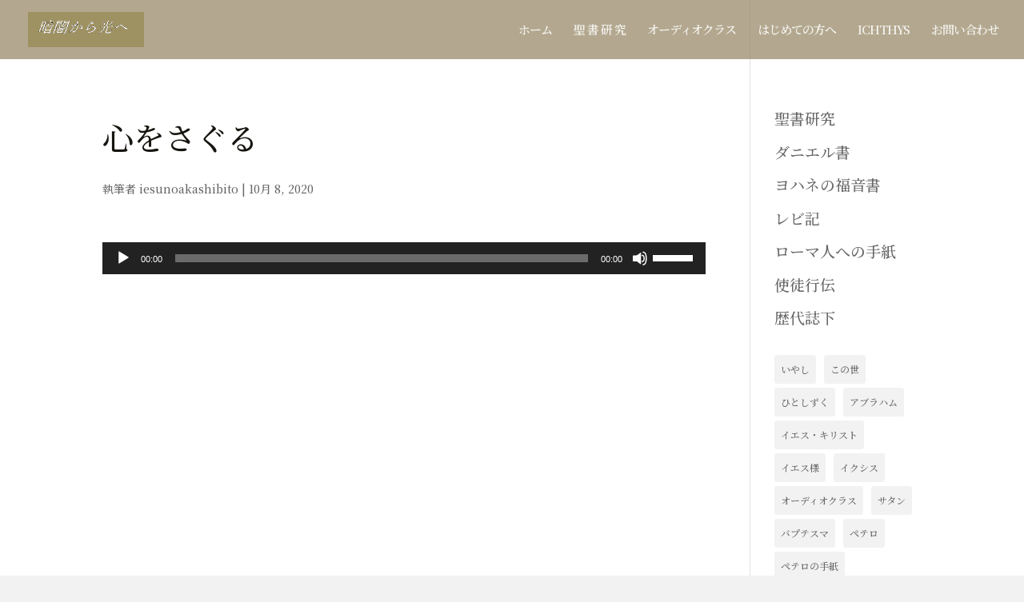

--- FILE ---
content_type: text/html; charset=UTF-8
request_url: https://darktolight.jp/%E5%BF%83%E3%82%92%E3%81%95%E3%81%90%E3%82%8B/%E5%BF%83%E3%82%92%E3%81%95%E3%81%90%E3%82%8B/
body_size: 20098
content:
<!DOCTYPE html>
<html dir="ltr" lang="ja" prefix="og: https://ogp.me/ns#">
<head>
	<meta charset="UTF-8" />
<meta http-equiv="X-UA-Compatible" content="IE=edge">
	<link rel="pingback" href="https://darktolight.jp/xmlrpc.php" />

	<script type="text/javascript">
		document.documentElement.className = 'js';
	</script>

	<title>心をさぐる | ダーク・トゥ・ライト</title>

		<!-- All in One SEO 4.7.9.1 - aioseo.com -->
	<meta name="robots" content="max-image-preview:large" />
	<meta name="author" content="iesunoakashibito"/>
	<link rel="canonical" href="https://darktolight.jp/%e5%bf%83%e3%82%92%e3%81%95%e3%81%90%e3%82%8b/%e5%bf%83%e3%82%92%e3%81%95%e3%81%90%e3%82%8b/" />
	<meta name="generator" content="All in One SEO (AIOSEO) 4.7.9.1" />
		<meta property="og:locale" content="ja_JP" />
		<meta property="og:site_name" content="ダーク・トゥ・ライト | …そして、闇はこれに勝たなかった。（ヨハネ1章5節）" />
		<meta property="og:type" content="article" />
		<meta property="og:title" content="心をさぐる | ダーク・トゥ・ライト" />
		<meta property="og:url" content="https://darktolight.jp/%e5%bf%83%e3%82%92%e3%81%95%e3%81%90%e3%82%8b/%e5%bf%83%e3%82%92%e3%81%95%e3%81%90%e3%82%8b/" />
		<meta property="article:published_time" content="2020-10-08T11:48:42+00:00" />
		<meta property="article:modified_time" content="2020-10-08T11:48:42+00:00" />
		<meta name="twitter:card" content="summary" />
		<meta name="twitter:title" content="心をさぐる | ダーク・トゥ・ライト" />
		<script type="application/ld+json" class="aioseo-schema">
			{"@context":"https:\/\/schema.org","@graph":[{"@type":"BreadcrumbList","@id":"https:\/\/darktolight.jp\/%e5%bf%83%e3%82%92%e3%81%95%e3%81%90%e3%82%8b\/%e5%bf%83%e3%82%92%e3%81%95%e3%81%90%e3%82%8b\/#breadcrumblist","itemListElement":[{"@type":"ListItem","@id":"https:\/\/darktolight.jp\/#listItem","position":1,"name":"\u5bb6","item":"https:\/\/darktolight.jp\/","nextItem":{"@type":"ListItem","@id":"https:\/\/darktolight.jp\/%e5%bf%83%e3%82%92%e3%81%95%e3%81%90%e3%82%8b\/%e5%bf%83%e3%82%92%e3%81%95%e3%81%90%e3%82%8b\/#listItem","name":"\u5fc3\u3092\u3055\u3050\u308b"}},{"@type":"ListItem","@id":"https:\/\/darktolight.jp\/%e5%bf%83%e3%82%92%e3%81%95%e3%81%90%e3%82%8b\/%e5%bf%83%e3%82%92%e3%81%95%e3%81%90%e3%82%8b\/#listItem","position":2,"name":"\u5fc3\u3092\u3055\u3050\u308b","previousItem":{"@type":"ListItem","@id":"https:\/\/darktolight.jp\/#listItem","name":"\u5bb6"}}]},{"@type":"ItemPage","@id":"https:\/\/darktolight.jp\/%e5%bf%83%e3%82%92%e3%81%95%e3%81%90%e3%82%8b\/%e5%bf%83%e3%82%92%e3%81%95%e3%81%90%e3%82%8b\/#itempage","url":"https:\/\/darktolight.jp\/%e5%bf%83%e3%82%92%e3%81%95%e3%81%90%e3%82%8b\/%e5%bf%83%e3%82%92%e3%81%95%e3%81%90%e3%82%8b\/","name":"\u5fc3\u3092\u3055\u3050\u308b | \u30c0\u30fc\u30af\u30fb\u30c8\u30a5\u30fb\u30e9\u30a4\u30c8","inLanguage":"ja","isPartOf":{"@id":"https:\/\/darktolight.jp\/#website"},"breadcrumb":{"@id":"https:\/\/darktolight.jp\/%e5%bf%83%e3%82%92%e3%81%95%e3%81%90%e3%82%8b\/%e5%bf%83%e3%82%92%e3%81%95%e3%81%90%e3%82%8b\/#breadcrumblist"},"author":{"@id":"https:\/\/darktolight.jp\/author\/iesunoakashibito\/#author"},"creator":{"@id":"https:\/\/darktolight.jp\/author\/iesunoakashibito\/#author"},"datePublished":"2020-10-08T20:48:42+09:00","dateModified":"2020-10-08T20:48:42+09:00"},{"@type":"Organization","@id":"https:\/\/darktolight.jp\/#organization","name":"\u30c0\u30fc\u30af\u30fb\u30c8\u30a5\u30fb\u30e9\u30a4\u30c8","description":"\u2026\u305d\u3057\u3066\u3001\u95c7\u306f\u3053\u308c\u306b\u52dd\u305f\u306a\u304b\u3063\u305f\u3002\uff08\u30e8\u30cf\u30cd1\u7ae05\u7bc0\uff09","url":"https:\/\/darktolight.jp\/"},{"@type":"Person","@id":"https:\/\/darktolight.jp\/author\/iesunoakashibito\/#author","url":"https:\/\/darktolight.jp\/author\/iesunoakashibito\/","name":"iesunoakashibito","image":{"@type":"ImageObject","@id":"https:\/\/darktolight.jp\/%e5%bf%83%e3%82%92%e3%81%95%e3%81%90%e3%82%8b\/%e5%bf%83%e3%82%92%e3%81%95%e3%81%90%e3%82%8b\/#authorImage","url":"https:\/\/secure.gravatar.com\/avatar\/1e9e25dc956a026354ec52b879d51380?s=96&d=mm&r=g","width":96,"height":96,"caption":"iesunoakashibito"}},{"@type":"WebSite","@id":"https:\/\/darktolight.jp\/#website","url":"https:\/\/darktolight.jp\/","name":"\u30c0\u30fc\u30af\u30fb\u30c8\u30a5\u30fb\u30e9\u30a4\u30c8","description":"\u2026\u305d\u3057\u3066\u3001\u95c7\u306f\u3053\u308c\u306b\u52dd\u305f\u306a\u304b\u3063\u305f\u3002\uff08\u30e8\u30cf\u30cd1\u7ae05\u7bc0\uff09","inLanguage":"ja","publisher":{"@id":"https:\/\/darktolight.jp\/#organization"}}]}
		</script>
		<!-- All in One SEO -->

<script type="text/javascript">
			let jqueryParams=[],jQuery=function(r){return jqueryParams=[...jqueryParams,r],jQuery},$=function(r){return jqueryParams=[...jqueryParams,r],$};window.jQuery=jQuery,window.$=jQuery;let customHeadScripts=!1;jQuery.fn=jQuery.prototype={},$.fn=jQuery.prototype={},jQuery.noConflict=function(r){if(window.jQuery)return jQuery=window.jQuery,$=window.jQuery,customHeadScripts=!0,jQuery.noConflict},jQuery.ready=function(r){jqueryParams=[...jqueryParams,r]},$.ready=function(r){jqueryParams=[...jqueryParams,r]},jQuery.load=function(r){jqueryParams=[...jqueryParams,r]},$.load=function(r){jqueryParams=[...jqueryParams,r]},jQuery.fn.ready=function(r){jqueryParams=[...jqueryParams,r]},$.fn.ready=function(r){jqueryParams=[...jqueryParams,r]};</script><link rel='dns-prefetch' href='//fonts.googleapis.com' />
<link rel="alternate" type="application/rss+xml" title="ダーク・トゥ・ライト &raquo; フィード" href="https://darktolight.jp/feed/" />
<link rel="alternate" type="application/rss+xml" title="ダーク・トゥ・ライト &raquo; コメントフィード" href="https://darktolight.jp/comments/feed/" />
<meta content="Divi v.4.27.1" name="generator"/><link rel='stylesheet' id='wp-block-library-css' href='https://darktolight.jp/wp-includes/css/dist/block-library/style.min.css?ver=6.6.4' type='text/css' media='all' />
<style id='wp-block-library-theme-inline-css' type='text/css'>
.wp-block-audio :where(figcaption){color:#555;font-size:13px;text-align:center}.is-dark-theme .wp-block-audio :where(figcaption){color:#ffffffa6}.wp-block-audio{margin:0 0 1em}.wp-block-code{border:1px solid #ccc;border-radius:4px;font-family:Menlo,Consolas,monaco,monospace;padding:.8em 1em}.wp-block-embed :where(figcaption){color:#555;font-size:13px;text-align:center}.is-dark-theme .wp-block-embed :where(figcaption){color:#ffffffa6}.wp-block-embed{margin:0 0 1em}.blocks-gallery-caption{color:#555;font-size:13px;text-align:center}.is-dark-theme .blocks-gallery-caption{color:#ffffffa6}:root :where(.wp-block-image figcaption){color:#555;font-size:13px;text-align:center}.is-dark-theme :root :where(.wp-block-image figcaption){color:#ffffffa6}.wp-block-image{margin:0 0 1em}.wp-block-pullquote{border-bottom:4px solid;border-top:4px solid;color:currentColor;margin-bottom:1.75em}.wp-block-pullquote cite,.wp-block-pullquote footer,.wp-block-pullquote__citation{color:currentColor;font-size:.8125em;font-style:normal;text-transform:uppercase}.wp-block-quote{border-left:.25em solid;margin:0 0 1.75em;padding-left:1em}.wp-block-quote cite,.wp-block-quote footer{color:currentColor;font-size:.8125em;font-style:normal;position:relative}.wp-block-quote.has-text-align-right{border-left:none;border-right:.25em solid;padding-left:0;padding-right:1em}.wp-block-quote.has-text-align-center{border:none;padding-left:0}.wp-block-quote.is-large,.wp-block-quote.is-style-large,.wp-block-quote.is-style-plain{border:none}.wp-block-search .wp-block-search__label{font-weight:700}.wp-block-search__button{border:1px solid #ccc;padding:.375em .625em}:where(.wp-block-group.has-background){padding:1.25em 2.375em}.wp-block-separator.has-css-opacity{opacity:.4}.wp-block-separator{border:none;border-bottom:2px solid;margin-left:auto;margin-right:auto}.wp-block-separator.has-alpha-channel-opacity{opacity:1}.wp-block-separator:not(.is-style-wide):not(.is-style-dots){width:100px}.wp-block-separator.has-background:not(.is-style-dots){border-bottom:none;height:1px}.wp-block-separator.has-background:not(.is-style-wide):not(.is-style-dots){height:2px}.wp-block-table{margin:0 0 1em}.wp-block-table td,.wp-block-table th{word-break:normal}.wp-block-table :where(figcaption){color:#555;font-size:13px;text-align:center}.is-dark-theme .wp-block-table :where(figcaption){color:#ffffffa6}.wp-block-video :where(figcaption){color:#555;font-size:13px;text-align:center}.is-dark-theme .wp-block-video :where(figcaption){color:#ffffffa6}.wp-block-video{margin:0 0 1em}:root :where(.wp-block-template-part.has-background){margin-bottom:0;margin-top:0;padding:1.25em 2.375em}
</style>
<style id='global-styles-inline-css' type='text/css'>
:root{--wp--preset--aspect-ratio--square: 1;--wp--preset--aspect-ratio--4-3: 4/3;--wp--preset--aspect-ratio--3-4: 3/4;--wp--preset--aspect-ratio--3-2: 3/2;--wp--preset--aspect-ratio--2-3: 2/3;--wp--preset--aspect-ratio--16-9: 16/9;--wp--preset--aspect-ratio--9-16: 9/16;--wp--preset--color--black: #000000;--wp--preset--color--cyan-bluish-gray: #abb8c3;--wp--preset--color--white: #ffffff;--wp--preset--color--pale-pink: #f78da7;--wp--preset--color--vivid-red: #cf2e2e;--wp--preset--color--luminous-vivid-orange: #ff6900;--wp--preset--color--luminous-vivid-amber: #fcb900;--wp--preset--color--light-green-cyan: #7bdcb5;--wp--preset--color--vivid-green-cyan: #00d084;--wp--preset--color--pale-cyan-blue: #8ed1fc;--wp--preset--color--vivid-cyan-blue: #0693e3;--wp--preset--color--vivid-purple: #9b51e0;--wp--preset--gradient--vivid-cyan-blue-to-vivid-purple: linear-gradient(135deg,rgba(6,147,227,1) 0%,rgb(155,81,224) 100%);--wp--preset--gradient--light-green-cyan-to-vivid-green-cyan: linear-gradient(135deg,rgb(122,220,180) 0%,rgb(0,208,130) 100%);--wp--preset--gradient--luminous-vivid-amber-to-luminous-vivid-orange: linear-gradient(135deg,rgba(252,185,0,1) 0%,rgba(255,105,0,1) 100%);--wp--preset--gradient--luminous-vivid-orange-to-vivid-red: linear-gradient(135deg,rgba(255,105,0,1) 0%,rgb(207,46,46) 100%);--wp--preset--gradient--very-light-gray-to-cyan-bluish-gray: linear-gradient(135deg,rgb(238,238,238) 0%,rgb(169,184,195) 100%);--wp--preset--gradient--cool-to-warm-spectrum: linear-gradient(135deg,rgb(74,234,220) 0%,rgb(151,120,209) 20%,rgb(207,42,186) 40%,rgb(238,44,130) 60%,rgb(251,105,98) 80%,rgb(254,248,76) 100%);--wp--preset--gradient--blush-light-purple: linear-gradient(135deg,rgb(255,206,236) 0%,rgb(152,150,240) 100%);--wp--preset--gradient--blush-bordeaux: linear-gradient(135deg,rgb(254,205,165) 0%,rgb(254,45,45) 50%,rgb(107,0,62) 100%);--wp--preset--gradient--luminous-dusk: linear-gradient(135deg,rgb(255,203,112) 0%,rgb(199,81,192) 50%,rgb(65,88,208) 100%);--wp--preset--gradient--pale-ocean: linear-gradient(135deg,rgb(255,245,203) 0%,rgb(182,227,212) 50%,rgb(51,167,181) 100%);--wp--preset--gradient--electric-grass: linear-gradient(135deg,rgb(202,248,128) 0%,rgb(113,206,126) 100%);--wp--preset--gradient--midnight: linear-gradient(135deg,rgb(2,3,129) 0%,rgb(40,116,252) 100%);--wp--preset--font-size--small: 13px;--wp--preset--font-size--medium: 20px;--wp--preset--font-size--large: 36px;--wp--preset--font-size--x-large: 42px;--wp--preset--spacing--20: 0.44rem;--wp--preset--spacing--30: 0.67rem;--wp--preset--spacing--40: 1rem;--wp--preset--spacing--50: 1.5rem;--wp--preset--spacing--60: 2.25rem;--wp--preset--spacing--70: 3.38rem;--wp--preset--spacing--80: 5.06rem;--wp--preset--shadow--natural: 6px 6px 9px rgba(0, 0, 0, 0.2);--wp--preset--shadow--deep: 12px 12px 50px rgba(0, 0, 0, 0.4);--wp--preset--shadow--sharp: 6px 6px 0px rgba(0, 0, 0, 0.2);--wp--preset--shadow--outlined: 6px 6px 0px -3px rgba(255, 255, 255, 1), 6px 6px rgba(0, 0, 0, 1);--wp--preset--shadow--crisp: 6px 6px 0px rgba(0, 0, 0, 1);}:root { --wp--style--global--content-size: 823px;--wp--style--global--wide-size: 1080px; }:where(body) { margin: 0; }.wp-site-blocks > .alignleft { float: left; margin-right: 2em; }.wp-site-blocks > .alignright { float: right; margin-left: 2em; }.wp-site-blocks > .aligncenter { justify-content: center; margin-left: auto; margin-right: auto; }:where(.is-layout-flex){gap: 0.5em;}:where(.is-layout-grid){gap: 0.5em;}.is-layout-flow > .alignleft{float: left;margin-inline-start: 0;margin-inline-end: 2em;}.is-layout-flow > .alignright{float: right;margin-inline-start: 2em;margin-inline-end: 0;}.is-layout-flow > .aligncenter{margin-left: auto !important;margin-right: auto !important;}.is-layout-constrained > .alignleft{float: left;margin-inline-start: 0;margin-inline-end: 2em;}.is-layout-constrained > .alignright{float: right;margin-inline-start: 2em;margin-inline-end: 0;}.is-layout-constrained > .aligncenter{margin-left: auto !important;margin-right: auto !important;}.is-layout-constrained > :where(:not(.alignleft):not(.alignright):not(.alignfull)){max-width: var(--wp--style--global--content-size);margin-left: auto !important;margin-right: auto !important;}.is-layout-constrained > .alignwide{max-width: var(--wp--style--global--wide-size);}body .is-layout-flex{display: flex;}.is-layout-flex{flex-wrap: wrap;align-items: center;}.is-layout-flex > :is(*, div){margin: 0;}body .is-layout-grid{display: grid;}.is-layout-grid > :is(*, div){margin: 0;}body{padding-top: 0px;padding-right: 0px;padding-bottom: 0px;padding-left: 0px;}:root :where(.wp-element-button, .wp-block-button__link){background-color: #32373c;border-width: 0;color: #fff;font-family: inherit;font-size: inherit;line-height: inherit;padding: calc(0.667em + 2px) calc(1.333em + 2px);text-decoration: none;}.has-black-color{color: var(--wp--preset--color--black) !important;}.has-cyan-bluish-gray-color{color: var(--wp--preset--color--cyan-bluish-gray) !important;}.has-white-color{color: var(--wp--preset--color--white) !important;}.has-pale-pink-color{color: var(--wp--preset--color--pale-pink) !important;}.has-vivid-red-color{color: var(--wp--preset--color--vivid-red) !important;}.has-luminous-vivid-orange-color{color: var(--wp--preset--color--luminous-vivid-orange) !important;}.has-luminous-vivid-amber-color{color: var(--wp--preset--color--luminous-vivid-amber) !important;}.has-light-green-cyan-color{color: var(--wp--preset--color--light-green-cyan) !important;}.has-vivid-green-cyan-color{color: var(--wp--preset--color--vivid-green-cyan) !important;}.has-pale-cyan-blue-color{color: var(--wp--preset--color--pale-cyan-blue) !important;}.has-vivid-cyan-blue-color{color: var(--wp--preset--color--vivid-cyan-blue) !important;}.has-vivid-purple-color{color: var(--wp--preset--color--vivid-purple) !important;}.has-black-background-color{background-color: var(--wp--preset--color--black) !important;}.has-cyan-bluish-gray-background-color{background-color: var(--wp--preset--color--cyan-bluish-gray) !important;}.has-white-background-color{background-color: var(--wp--preset--color--white) !important;}.has-pale-pink-background-color{background-color: var(--wp--preset--color--pale-pink) !important;}.has-vivid-red-background-color{background-color: var(--wp--preset--color--vivid-red) !important;}.has-luminous-vivid-orange-background-color{background-color: var(--wp--preset--color--luminous-vivid-orange) !important;}.has-luminous-vivid-amber-background-color{background-color: var(--wp--preset--color--luminous-vivid-amber) !important;}.has-light-green-cyan-background-color{background-color: var(--wp--preset--color--light-green-cyan) !important;}.has-vivid-green-cyan-background-color{background-color: var(--wp--preset--color--vivid-green-cyan) !important;}.has-pale-cyan-blue-background-color{background-color: var(--wp--preset--color--pale-cyan-blue) !important;}.has-vivid-cyan-blue-background-color{background-color: var(--wp--preset--color--vivid-cyan-blue) !important;}.has-vivid-purple-background-color{background-color: var(--wp--preset--color--vivid-purple) !important;}.has-black-border-color{border-color: var(--wp--preset--color--black) !important;}.has-cyan-bluish-gray-border-color{border-color: var(--wp--preset--color--cyan-bluish-gray) !important;}.has-white-border-color{border-color: var(--wp--preset--color--white) !important;}.has-pale-pink-border-color{border-color: var(--wp--preset--color--pale-pink) !important;}.has-vivid-red-border-color{border-color: var(--wp--preset--color--vivid-red) !important;}.has-luminous-vivid-orange-border-color{border-color: var(--wp--preset--color--luminous-vivid-orange) !important;}.has-luminous-vivid-amber-border-color{border-color: var(--wp--preset--color--luminous-vivid-amber) !important;}.has-light-green-cyan-border-color{border-color: var(--wp--preset--color--light-green-cyan) !important;}.has-vivid-green-cyan-border-color{border-color: var(--wp--preset--color--vivid-green-cyan) !important;}.has-pale-cyan-blue-border-color{border-color: var(--wp--preset--color--pale-cyan-blue) !important;}.has-vivid-cyan-blue-border-color{border-color: var(--wp--preset--color--vivid-cyan-blue) !important;}.has-vivid-purple-border-color{border-color: var(--wp--preset--color--vivid-purple) !important;}.has-vivid-cyan-blue-to-vivid-purple-gradient-background{background: var(--wp--preset--gradient--vivid-cyan-blue-to-vivid-purple) !important;}.has-light-green-cyan-to-vivid-green-cyan-gradient-background{background: var(--wp--preset--gradient--light-green-cyan-to-vivid-green-cyan) !important;}.has-luminous-vivid-amber-to-luminous-vivid-orange-gradient-background{background: var(--wp--preset--gradient--luminous-vivid-amber-to-luminous-vivid-orange) !important;}.has-luminous-vivid-orange-to-vivid-red-gradient-background{background: var(--wp--preset--gradient--luminous-vivid-orange-to-vivid-red) !important;}.has-very-light-gray-to-cyan-bluish-gray-gradient-background{background: var(--wp--preset--gradient--very-light-gray-to-cyan-bluish-gray) !important;}.has-cool-to-warm-spectrum-gradient-background{background: var(--wp--preset--gradient--cool-to-warm-spectrum) !important;}.has-blush-light-purple-gradient-background{background: var(--wp--preset--gradient--blush-light-purple) !important;}.has-blush-bordeaux-gradient-background{background: var(--wp--preset--gradient--blush-bordeaux) !important;}.has-luminous-dusk-gradient-background{background: var(--wp--preset--gradient--luminous-dusk) !important;}.has-pale-ocean-gradient-background{background: var(--wp--preset--gradient--pale-ocean) !important;}.has-electric-grass-gradient-background{background: var(--wp--preset--gradient--electric-grass) !important;}.has-midnight-gradient-background{background: var(--wp--preset--gradient--midnight) !important;}.has-small-font-size{font-size: var(--wp--preset--font-size--small) !important;}.has-medium-font-size{font-size: var(--wp--preset--font-size--medium) !important;}.has-large-font-size{font-size: var(--wp--preset--font-size--large) !important;}.has-x-large-font-size{font-size: var(--wp--preset--font-size--x-large) !important;}
:where(.wp-block-post-template.is-layout-flex){gap: 1.25em;}:where(.wp-block-post-template.is-layout-grid){gap: 1.25em;}
:where(.wp-block-columns.is-layout-flex){gap: 2em;}:where(.wp-block-columns.is-layout-grid){gap: 2em;}
:root :where(.wp-block-pullquote){font-size: 1.5em;line-height: 1.6;}
</style>
<link rel='stylesheet' id='contact-form-7-css' href='https://darktolight.jp/wp-content/plugins/contact-form-7/includes/css/styles.css?ver=6.0.4' type='text/css' media='all' />
<link rel='stylesheet' id='et-gf-japanese-css' href='//fonts.googleapis.com/earlyaccess/notosansjapanese.css' type='text/css' media='all' />
<style id='divi-style-inline-inline-css' type='text/css'>
/*!
Theme Name: Divi
Theme URI: http://www.elegantthemes.com/gallery/divi/
Version: 4.27.1
Description: Smart. Flexible. Beautiful. Divi is the most powerful theme in our collection.
Author: Elegant Themes
Author URI: http://www.elegantthemes.com
License: GNU General Public License v2
License URI: http://www.gnu.org/licenses/gpl-2.0.html
*/

a,abbr,acronym,address,applet,b,big,blockquote,body,center,cite,code,dd,del,dfn,div,dl,dt,em,fieldset,font,form,h1,h2,h3,h4,h5,h6,html,i,iframe,img,ins,kbd,label,legend,li,object,ol,p,pre,q,s,samp,small,span,strike,strong,sub,sup,tt,u,ul,var{margin:0;padding:0;border:0;outline:0;font-size:100%;-ms-text-size-adjust:100%;-webkit-text-size-adjust:100%;vertical-align:baseline;background:transparent}body{line-height:1}ol,ul{list-style:none}blockquote,q{quotes:none}blockquote:after,blockquote:before,q:after,q:before{content:"";content:none}blockquote{margin:20px 0 30px;border-left:5px solid;padding-left:20px}:focus{outline:0}del{text-decoration:line-through}pre{overflow:auto;padding:10px}figure{margin:0}table{border-collapse:collapse;border-spacing:0}article,aside,footer,header,hgroup,nav,section{display:block}body{font-family:Open Sans,Arial,sans-serif;font-size:14px;color:#666;background-color:#fff;line-height:1.7em;font-weight:500;-webkit-font-smoothing:antialiased;-moz-osx-font-smoothing:grayscale}body.page-template-page-template-blank-php #page-container{padding-top:0!important}body.et_cover_background{background-size:cover!important;background-position:top!important;background-repeat:no-repeat!important;background-attachment:fixed}a{color:#2ea3f2}a,a:hover{text-decoration:none}p{padding-bottom:1em}p:not(.has-background):last-of-type{padding-bottom:0}p.et_normal_padding{padding-bottom:1em}strong{font-weight:700}cite,em,i{font-style:italic}code,pre{font-family:Courier New,monospace;margin-bottom:10px}ins{text-decoration:none}sub,sup{height:0;line-height:1;position:relative;vertical-align:baseline}sup{bottom:.8em}sub{top:.3em}dl{margin:0 0 1.5em}dl dt{font-weight:700}dd{margin-left:1.5em}blockquote p{padding-bottom:0}embed,iframe,object,video{max-width:100%}h1,h2,h3,h4,h5,h6{color:#333;padding-bottom:10px;line-height:1em;font-weight:500}h1 a,h2 a,h3 a,h4 a,h5 a,h6 a{color:inherit}h1{font-size:30px}h2{font-size:26px}h3{font-size:22px}h4{font-size:18px}h5{font-size:16px}h6{font-size:14px}input{-webkit-appearance:none}input[type=checkbox]{-webkit-appearance:checkbox}input[type=radio]{-webkit-appearance:radio}input.text,input.title,input[type=email],input[type=password],input[type=tel],input[type=text],select,textarea{background-color:#fff;border:1px solid #bbb;padding:2px;color:#4e4e4e}input.text:focus,input.title:focus,input[type=text]:focus,select:focus,textarea:focus{border-color:#2d3940;color:#3e3e3e}input.text,input.title,input[type=text],select,textarea{margin:0}textarea{padding:4px}button,input,select,textarea{font-family:inherit}img{max-width:100%;height:auto}.clear{clear:both}br.clear{margin:0;padding:0}.pagination{clear:both}#et_search_icon:hover,.et-social-icon a:hover,.et_password_protected_form .et_submit_button,.form-submit .et_pb_buttontton.alt.disabled,.nav-single a,.posted_in a{color:#2ea3f2}.et-search-form,blockquote{border-color:#2ea3f2}#main-content{background-color:#fff}.container{width:80%;max-width:1080px;margin:auto;position:relative}body:not(.et-tb) #main-content .container,body:not(.et-tb-has-header) #main-content .container{padding-top:58px}.et_full_width_page #main-content .container:before{display:none}.main_title{margin-bottom:20px}.et_password_protected_form .et_submit_button:hover,.form-submit .et_pb_button:hover{background:rgba(0,0,0,.05)}.et_button_icon_visible .et_pb_button{padding-right:2em;padding-left:.7em}.et_button_icon_visible .et_pb_button:after{opacity:1;margin-left:0}.et_button_left .et_pb_button:hover:after{left:.15em}.et_button_left .et_pb_button:after{margin-left:0;left:1em}.et_button_icon_visible.et_button_left .et_pb_button,.et_button_left .et_pb_button:hover,.et_button_left .et_pb_module .et_pb_button:hover{padding-left:2em;padding-right:.7em}.et_button_icon_visible.et_button_left .et_pb_button:after,.et_button_left .et_pb_button:hover:after{left:.15em}.et_password_protected_form .et_submit_button:hover,.form-submit .et_pb_button:hover{padding:.3em 1em}.et_button_no_icon .et_pb_button:after{display:none}.et_button_no_icon.et_button_icon_visible.et_button_left .et_pb_button,.et_button_no_icon.et_button_left .et_pb_button:hover,.et_button_no_icon .et_pb_button,.et_button_no_icon .et_pb_button:hover{padding:.3em 1em!important}.et_button_custom_icon .et_pb_button:after{line-height:1.7em}.et_button_custom_icon.et_button_icon_visible .et_pb_button:after,.et_button_custom_icon .et_pb_button:hover:after{margin-left:.3em}#left-area .post_format-post-format-gallery .wp-block-gallery:first-of-type{padding:0;margin-bottom:-16px}.entry-content table:not(.variations){border:1px solid #eee;margin:0 0 15px;text-align:left;width:100%}.entry-content thead th,.entry-content tr th{color:#555;font-weight:700;padding:9px 24px}.entry-content tr td{border-top:1px solid #eee;padding:6px 24px}#left-area ul,.entry-content ul,.et-l--body ul,.et-l--footer ul,.et-l--header ul{list-style-type:disc;padding:0 0 23px 1em;line-height:26px}#left-area ol,.entry-content ol,.et-l--body ol,.et-l--footer ol,.et-l--header ol{list-style-type:decimal;list-style-position:inside;padding:0 0 23px;line-height:26px}#left-area ul li ul,.entry-content ul li ol{padding:2px 0 2px 20px}#left-area ol li ul,.entry-content ol li ol,.et-l--body ol li ol,.et-l--footer ol li ol,.et-l--header ol li ol{padding:2px 0 2px 35px}#left-area ul.wp-block-gallery{display:-webkit-box;display:-ms-flexbox;display:flex;-ms-flex-wrap:wrap;flex-wrap:wrap;list-style-type:none;padding:0}#left-area ul.products{padding:0!important;line-height:1.7!important;list-style:none!important}.gallery-item a{display:block}.gallery-caption,.gallery-item a{width:90%}#wpadminbar{z-index:100001}#left-area .post-meta{font-size:14px;padding-bottom:15px}#left-area .post-meta a{text-decoration:none;color:#666}#left-area .et_featured_image{padding-bottom:7px}.single .post{padding-bottom:25px}body.single .et_audio_content{margin-bottom:-6px}.nav-single a{text-decoration:none;color:#2ea3f2;font-size:14px;font-weight:400}.nav-previous{float:left}.nav-next{float:right}.et_password_protected_form p input{background-color:#eee;border:none!important;width:100%!important;border-radius:0!important;font-size:14px;color:#999!important;padding:16px!important;-webkit-box-sizing:border-box;box-sizing:border-box}.et_password_protected_form label{display:none}.et_password_protected_form .et_submit_button{font-family:inherit;display:block;float:right;margin:8px auto 0;cursor:pointer}.post-password-required p.nocomments.container{max-width:100%}.post-password-required p.nocomments.container:before{display:none}.aligncenter,div.post .new-post .aligncenter{display:block;margin-left:auto;margin-right:auto}.wp-caption{border:1px solid #ddd;text-align:center;background-color:#f3f3f3;margin-bottom:10px;max-width:96%;padding:8px}.wp-caption.alignleft{margin:0 30px 20px 0}.wp-caption.alignright{margin:0 0 20px 30px}.wp-caption img{margin:0;padding:0;border:0}.wp-caption p.wp-caption-text{font-size:12px;padding:0 4px 5px;margin:0}.alignright{float:right}.alignleft{float:left}img.alignleft{display:inline;float:left;margin-right:15px}img.alignright{display:inline;float:right;margin-left:15px}.page.et_pb_pagebuilder_layout #main-content{background-color:transparent}body #main-content .et_builder_inner_content>h1,body #main-content .et_builder_inner_content>h2,body #main-content .et_builder_inner_content>h3,body #main-content .et_builder_inner_content>h4,body #main-content .et_builder_inner_content>h5,body #main-content .et_builder_inner_content>h6{line-height:1.4em}body #main-content .et_builder_inner_content>p{line-height:1.7em}.wp-block-pullquote{margin:20px 0 30px}.wp-block-pullquote.has-background blockquote{border-left:none}.wp-block-group.has-background{padding:1.5em 1.5em .5em}@media (min-width:981px){#left-area{width:79.125%;padding-bottom:23px}#main-content .container:before{content:"";position:absolute;top:0;height:100%;width:1px;background-color:#e2e2e2}.et_full_width_page #left-area,.et_no_sidebar #left-area{float:none;width:100%!important}.et_full_width_page #left-area{padding-bottom:0}.et_no_sidebar #main-content .container:before{display:none}}@media (max-width:980px){#page-container{padding-top:80px}.et-tb #page-container,.et-tb-has-header #page-container{padding-top:0!important}#left-area,#sidebar{width:100%!important}#main-content .container:before{display:none!important}.et_full_width_page .et_gallery_item:nth-child(4n+1){clear:none}}@media print{#page-container{padding-top:0!important}}#wp-admin-bar-et-use-visual-builder a:before{font-family:ETmodules!important;content:"\e625";font-size:30px!important;width:28px;margin-top:-3px;color:#974df3!important}#wp-admin-bar-et-use-visual-builder:hover a:before{color:#fff!important}#wp-admin-bar-et-use-visual-builder:hover a,#wp-admin-bar-et-use-visual-builder a:hover{transition:background-color .5s ease;-webkit-transition:background-color .5s ease;-moz-transition:background-color .5s ease;background-color:#7e3bd0!important;color:#fff!important}* html .clearfix,:first-child+html .clearfix{zoom:1}.iphone .et_pb_section_video_bg video::-webkit-media-controls-start-playback-button{display:none!important;-webkit-appearance:none}.et_mobile_device .et_pb_section_parallax .et_pb_parallax_css{background-attachment:scroll}.et-social-facebook a.icon:before{content:"\e093"}.et-social-twitter a.icon:before{content:"\e094"}.et-social-google-plus a.icon:before{content:"\e096"}.et-social-instagram a.icon:before{content:"\e09a"}.et-social-rss a.icon:before{content:"\e09e"}.ai1ec-single-event:after{content:" ";display:table;clear:both}.evcal_event_details .evcal_evdata_cell .eventon_details_shading_bot.eventon_details_shading_bot{z-index:3}.wp-block-divi-layout{margin-bottom:1em}*{-webkit-box-sizing:border-box;box-sizing:border-box}#et-info-email:before,#et-info-phone:before,#et_search_icon:before,.comment-reply-link:after,.et-cart-info span:before,.et-pb-arrow-next:before,.et-pb-arrow-prev:before,.et-social-icon a:before,.et_audio_container .mejs-playpause-button button:before,.et_audio_container .mejs-volume-button button:before,.et_overlay:before,.et_password_protected_form .et_submit_button:after,.et_pb_button:after,.et_pb_contact_reset:after,.et_pb_contact_submit:after,.et_pb_font_icon:before,.et_pb_newsletter_button:after,.et_pb_pricing_table_button:after,.et_pb_promo_button:after,.et_pb_testimonial:before,.et_pb_toggle_title:before,.form-submit .et_pb_button:after,.mobile_menu_bar:before,a.et_pb_more_button:after{font-family:ETmodules!important;speak:none;font-style:normal;font-weight:400;-webkit-font-feature-settings:normal;font-feature-settings:normal;font-variant:normal;text-transform:none;line-height:1;-webkit-font-smoothing:antialiased;-moz-osx-font-smoothing:grayscale;text-shadow:0 0;direction:ltr}.et-pb-icon,.et_pb_custom_button_icon.et_pb_button:after,.et_pb_login .et_pb_custom_button_icon.et_pb_button:after,.et_pb_woo_custom_button_icon .button.et_pb_custom_button_icon.et_pb_button:after,.et_pb_woo_custom_button_icon .button.et_pb_custom_button_icon.et_pb_button:hover:after{content:attr(data-icon)}.et-pb-icon{font-family:ETmodules;speak:none;font-weight:400;-webkit-font-feature-settings:normal;font-feature-settings:normal;font-variant:normal;text-transform:none;line-height:1;-webkit-font-smoothing:antialiased;font-size:96px;font-style:normal;display:inline-block;-webkit-box-sizing:border-box;box-sizing:border-box;direction:ltr}#et-ajax-saving{display:none;-webkit-transition:background .3s,-webkit-box-shadow .3s;transition:background .3s,-webkit-box-shadow .3s;transition:background .3s,box-shadow .3s;transition:background .3s,box-shadow .3s,-webkit-box-shadow .3s;-webkit-box-shadow:rgba(0,139,219,.247059) 0 0 60px;box-shadow:0 0 60px rgba(0,139,219,.247059);position:fixed;top:50%;left:50%;width:50px;height:50px;background:#fff;border-radius:50px;margin:-25px 0 0 -25px;z-index:999999;text-align:center}#et-ajax-saving img{margin:9px}.et-safe-mode-indicator,.et-safe-mode-indicator:focus,.et-safe-mode-indicator:hover{-webkit-box-shadow:0 5px 10px rgba(41,196,169,.15);box-shadow:0 5px 10px rgba(41,196,169,.15);background:#29c4a9;color:#fff;font-size:14px;font-weight:600;padding:12px;line-height:16px;border-radius:3px;position:fixed;bottom:30px;right:30px;z-index:999999;text-decoration:none;font-family:Open Sans,sans-serif;-webkit-font-smoothing:antialiased;-moz-osx-font-smoothing:grayscale}.et_pb_button{font-size:20px;font-weight:500;padding:.3em 1em;line-height:1.7em!important;background-color:transparent;background-size:cover;background-position:50%;background-repeat:no-repeat;border:2px solid;border-radius:3px;-webkit-transition-duration:.2s;transition-duration:.2s;-webkit-transition-property:all!important;transition-property:all!important}.et_pb_button,.et_pb_button_inner{position:relative}.et_pb_button:hover,.et_pb_module .et_pb_button:hover{border:2px solid transparent;padding:.3em 2em .3em .7em}.et_pb_button:hover{background-color:hsla(0,0%,100%,.2)}.et_pb_bg_layout_light.et_pb_button:hover,.et_pb_bg_layout_light .et_pb_button:hover{background-color:rgba(0,0,0,.05)}.et_pb_button:after,.et_pb_button:before{font-size:32px;line-height:1em;content:"\35";opacity:0;position:absolute;margin-left:-1em;-webkit-transition:all .2s;transition:all .2s;text-transform:none;-webkit-font-feature-settings:"kern" off;font-feature-settings:"kern" off;font-variant:none;font-style:normal;font-weight:400;text-shadow:none}.et_pb_button.et_hover_enabled:hover:after,.et_pb_button.et_pb_hovered:hover:after{-webkit-transition:none!important;transition:none!important}.et_pb_button:before{display:none}.et_pb_button:hover:after{opacity:1;margin-left:0}.et_pb_column_1_3 h1,.et_pb_column_1_4 h1,.et_pb_column_1_5 h1,.et_pb_column_1_6 h1,.et_pb_column_2_5 h1{font-size:26px}.et_pb_column_1_3 h2,.et_pb_column_1_4 h2,.et_pb_column_1_5 h2,.et_pb_column_1_6 h2,.et_pb_column_2_5 h2{font-size:23px}.et_pb_column_1_3 h3,.et_pb_column_1_4 h3,.et_pb_column_1_5 h3,.et_pb_column_1_6 h3,.et_pb_column_2_5 h3{font-size:20px}.et_pb_column_1_3 h4,.et_pb_column_1_4 h4,.et_pb_column_1_5 h4,.et_pb_column_1_6 h4,.et_pb_column_2_5 h4{font-size:18px}.et_pb_column_1_3 h5,.et_pb_column_1_4 h5,.et_pb_column_1_5 h5,.et_pb_column_1_6 h5,.et_pb_column_2_5 h5{font-size:16px}.et_pb_column_1_3 h6,.et_pb_column_1_4 h6,.et_pb_column_1_5 h6,.et_pb_column_1_6 h6,.et_pb_column_2_5 h6{font-size:15px}.et_pb_bg_layout_dark,.et_pb_bg_layout_dark h1,.et_pb_bg_layout_dark h2,.et_pb_bg_layout_dark h3,.et_pb_bg_layout_dark h4,.et_pb_bg_layout_dark h5,.et_pb_bg_layout_dark h6{color:#fff!important}.et_pb_module.et_pb_text_align_left{text-align:left}.et_pb_module.et_pb_text_align_center{text-align:center}.et_pb_module.et_pb_text_align_right{text-align:right}.et_pb_module.et_pb_text_align_justified{text-align:justify}.clearfix:after{visibility:hidden;display:block;font-size:0;content:" ";clear:both;height:0}.et_pb_bg_layout_light .et_pb_more_button{color:#2ea3f2}.et_builder_inner_content{position:relative;z-index:1}header .et_builder_inner_content{z-index:2}.et_pb_css_mix_blend_mode_passthrough{mix-blend-mode:unset!important}.et_pb_image_container{margin:-20px -20px 29px}.et_pb_module_inner{position:relative}.et_hover_enabled_preview{z-index:2}.et_hover_enabled:hover{position:relative;z-index:2}.et_pb_all_tabs,.et_pb_module,.et_pb_posts_nav a,.et_pb_tab,.et_pb_with_background{position:relative;background-size:cover;background-position:50%;background-repeat:no-repeat}.et_pb_background_mask,.et_pb_background_pattern{bottom:0;left:0;position:absolute;right:0;top:0}.et_pb_background_mask{background-size:calc(100% + 2px) calc(100% + 2px);background-repeat:no-repeat;background-position:50%;overflow:hidden}.et_pb_background_pattern{background-position:0 0;background-repeat:repeat}.et_pb_with_border{position:relative;border:0 solid #333}.post-password-required .et_pb_row{padding:0;width:100%}.post-password-required .et_password_protected_form{min-height:0}body.et_pb_pagebuilder_layout.et_pb_show_title .post-password-required .et_password_protected_form h1,body:not(.et_pb_pagebuilder_layout) .post-password-required .et_password_protected_form h1{display:none}.et_pb_no_bg{padding:0!important}.et_overlay.et_pb_inline_icon:before,.et_pb_inline_icon:before{content:attr(data-icon)}.et_pb_more_button{color:inherit;text-shadow:none;text-decoration:none;display:inline-block;margin-top:20px}.et_parallax_bg_wrap{overflow:hidden;position:absolute;top:0;right:0;bottom:0;left:0}.et_parallax_bg{background-repeat:no-repeat;background-position:top;background-size:cover;position:absolute;bottom:0;left:0;width:100%;height:100%;display:block}.et_parallax_bg.et_parallax_bg__hover,.et_parallax_bg.et_parallax_bg_phone,.et_parallax_bg.et_parallax_bg_tablet,.et_parallax_gradient.et_parallax_gradient__hover,.et_parallax_gradient.et_parallax_gradient_phone,.et_parallax_gradient.et_parallax_gradient_tablet,.et_pb_section_parallax_hover:hover .et_parallax_bg:not(.et_parallax_bg__hover),.et_pb_section_parallax_hover:hover .et_parallax_gradient:not(.et_parallax_gradient__hover){display:none}.et_pb_section_parallax_hover:hover .et_parallax_bg.et_parallax_bg__hover,.et_pb_section_parallax_hover:hover .et_parallax_gradient.et_parallax_gradient__hover{display:block}.et_parallax_gradient{bottom:0;display:block;left:0;position:absolute;right:0;top:0}.et_pb_module.et_pb_section_parallax,.et_pb_posts_nav a.et_pb_section_parallax,.et_pb_tab.et_pb_section_parallax{position:relative}.et_pb_section_parallax .et_pb_parallax_css,.et_pb_slides .et_parallax_bg.et_pb_parallax_css{background-attachment:fixed}body.et-bfb .et_pb_section_parallax .et_pb_parallax_css,body.et-bfb .et_pb_slides .et_parallax_bg.et_pb_parallax_css{background-attachment:scroll;bottom:auto}.et_pb_section_parallax.et_pb_column .et_pb_module,.et_pb_section_parallax.et_pb_row .et_pb_column,.et_pb_section_parallax.et_pb_row .et_pb_module{z-index:9;position:relative}.et_pb_more_button:hover:after{opacity:1;margin-left:0}.et_pb_preload .et_pb_section_video_bg,.et_pb_preload>div{visibility:hidden}.et_pb_preload,.et_pb_section.et_pb_section_video.et_pb_preload{position:relative;background:#464646!important}.et_pb_preload:before{content:"";position:absolute;top:50%;left:50%;background:url(https://darktolight.jp/wp-content/themes/Divi/includes/builder/styles/images/preloader.gif) no-repeat;border-radius:32px;width:32px;height:32px;margin:-16px 0 0 -16px}.box-shadow-overlay{position:absolute;top:0;left:0;width:100%;height:100%;z-index:10;pointer-events:none}.et_pb_section>.box-shadow-overlay~.et_pb_row{z-index:11}body.safari .section_has_divider{will-change:transform}.et_pb_row>.box-shadow-overlay{z-index:8}.has-box-shadow-overlay{position:relative}.et_clickable{cursor:pointer}.screen-reader-text{border:0;clip:rect(1px,1px,1px,1px);-webkit-clip-path:inset(50%);clip-path:inset(50%);height:1px;margin:-1px;overflow:hidden;padding:0;position:absolute!important;width:1px;word-wrap:normal!important}.et_multi_view_hidden,.et_multi_view_hidden_image{display:none!important}@keyframes multi-view-image-fade{0%{opacity:0}10%{opacity:.1}20%{opacity:.2}30%{opacity:.3}40%{opacity:.4}50%{opacity:.5}60%{opacity:.6}70%{opacity:.7}80%{opacity:.8}90%{opacity:.9}to{opacity:1}}.et_multi_view_image__loading{visibility:hidden}.et_multi_view_image__loaded{-webkit-animation:multi-view-image-fade .5s;animation:multi-view-image-fade .5s}#et-pb-motion-effects-offset-tracker{visibility:hidden!important;opacity:0;position:absolute;top:0;left:0}.et-pb-before-scroll-animation{opacity:0}header.et-l.et-l--header:after{clear:both;display:block;content:""}.et_pb_module{-webkit-animation-timing-function:linear;animation-timing-function:linear;-webkit-animation-duration:.2s;animation-duration:.2s}@-webkit-keyframes fadeBottom{0%{opacity:0;-webkit-transform:translateY(10%);transform:translateY(10%)}to{opacity:1;-webkit-transform:translateY(0);transform:translateY(0)}}@keyframes fadeBottom{0%{opacity:0;-webkit-transform:translateY(10%);transform:translateY(10%)}to{opacity:1;-webkit-transform:translateY(0);transform:translateY(0)}}@-webkit-keyframes fadeLeft{0%{opacity:0;-webkit-transform:translateX(-10%);transform:translateX(-10%)}to{opacity:1;-webkit-transform:translateX(0);transform:translateX(0)}}@keyframes fadeLeft{0%{opacity:0;-webkit-transform:translateX(-10%);transform:translateX(-10%)}to{opacity:1;-webkit-transform:translateX(0);transform:translateX(0)}}@-webkit-keyframes fadeRight{0%{opacity:0;-webkit-transform:translateX(10%);transform:translateX(10%)}to{opacity:1;-webkit-transform:translateX(0);transform:translateX(0)}}@keyframes fadeRight{0%{opacity:0;-webkit-transform:translateX(10%);transform:translateX(10%)}to{opacity:1;-webkit-transform:translateX(0);transform:translateX(0)}}@-webkit-keyframes fadeTop{0%{opacity:0;-webkit-transform:translateY(-10%);transform:translateY(-10%)}to{opacity:1;-webkit-transform:translateX(0);transform:translateX(0)}}@keyframes fadeTop{0%{opacity:0;-webkit-transform:translateY(-10%);transform:translateY(-10%)}to{opacity:1;-webkit-transform:translateX(0);transform:translateX(0)}}@-webkit-keyframes fadeIn{0%{opacity:0}to{opacity:1}}@keyframes fadeIn{0%{opacity:0}to{opacity:1}}.et-waypoint:not(.et_pb_counters){opacity:0}@media (min-width:981px){.et_pb_section.et_section_specialty div.et_pb_row .et_pb_column .et_pb_column .et_pb_module.et-last-child,.et_pb_section.et_section_specialty div.et_pb_row .et_pb_column .et_pb_column .et_pb_module:last-child,.et_pb_section.et_section_specialty div.et_pb_row .et_pb_column .et_pb_row_inner .et_pb_column .et_pb_module.et-last-child,.et_pb_section.et_section_specialty div.et_pb_row .et_pb_column .et_pb_row_inner .et_pb_column .et_pb_module:last-child,.et_pb_section div.et_pb_row .et_pb_column .et_pb_module.et-last-child,.et_pb_section div.et_pb_row .et_pb_column .et_pb_module:last-child{margin-bottom:0}}@media (max-width:980px){.et_overlay.et_pb_inline_icon_tablet:before,.et_pb_inline_icon_tablet:before{content:attr(data-icon-tablet)}.et_parallax_bg.et_parallax_bg_tablet_exist,.et_parallax_gradient.et_parallax_gradient_tablet_exist{display:none}.et_parallax_bg.et_parallax_bg_tablet,.et_parallax_gradient.et_parallax_gradient_tablet{display:block}.et_pb_column .et_pb_module{margin-bottom:30px}.et_pb_row .et_pb_column .et_pb_module.et-last-child,.et_pb_row .et_pb_column .et_pb_module:last-child,.et_section_specialty .et_pb_row .et_pb_column .et_pb_module.et-last-child,.et_section_specialty .et_pb_row .et_pb_column .et_pb_module:last-child{margin-bottom:0}.et_pb_more_button{display:inline-block!important}.et_pb_bg_layout_light_tablet.et_pb_button,.et_pb_bg_layout_light_tablet.et_pb_module.et_pb_button,.et_pb_bg_layout_light_tablet .et_pb_more_button{color:#2ea3f2}.et_pb_bg_layout_light_tablet .et_pb_forgot_password a{color:#666}.et_pb_bg_layout_light_tablet h1,.et_pb_bg_layout_light_tablet h2,.et_pb_bg_layout_light_tablet h3,.et_pb_bg_layout_light_tablet h4,.et_pb_bg_layout_light_tablet h5,.et_pb_bg_layout_light_tablet h6{color:#333!important}.et_pb_module .et_pb_bg_layout_light_tablet.et_pb_button{color:#2ea3f2!important}.et_pb_bg_layout_light_tablet{color:#666!important}.et_pb_bg_layout_dark_tablet,.et_pb_bg_layout_dark_tablet h1,.et_pb_bg_layout_dark_tablet h2,.et_pb_bg_layout_dark_tablet h3,.et_pb_bg_layout_dark_tablet h4,.et_pb_bg_layout_dark_tablet h5,.et_pb_bg_layout_dark_tablet h6{color:#fff!important}.et_pb_bg_layout_dark_tablet.et_pb_button,.et_pb_bg_layout_dark_tablet.et_pb_module.et_pb_button,.et_pb_bg_layout_dark_tablet .et_pb_more_button{color:inherit}.et_pb_bg_layout_dark_tablet .et_pb_forgot_password a{color:#fff}.et_pb_module.et_pb_text_align_left-tablet{text-align:left}.et_pb_module.et_pb_text_align_center-tablet{text-align:center}.et_pb_module.et_pb_text_align_right-tablet{text-align:right}.et_pb_module.et_pb_text_align_justified-tablet{text-align:justify}}@media (max-width:767px){.et_pb_more_button{display:inline-block!important}.et_overlay.et_pb_inline_icon_phone:before,.et_pb_inline_icon_phone:before{content:attr(data-icon-phone)}.et_parallax_bg.et_parallax_bg_phone_exist,.et_parallax_gradient.et_parallax_gradient_phone_exist{display:none}.et_parallax_bg.et_parallax_bg_phone,.et_parallax_gradient.et_parallax_gradient_phone{display:block}.et-hide-mobile{display:none!important}.et_pb_bg_layout_light_phone.et_pb_button,.et_pb_bg_layout_light_phone.et_pb_module.et_pb_button,.et_pb_bg_layout_light_phone .et_pb_more_button{color:#2ea3f2}.et_pb_bg_layout_light_phone .et_pb_forgot_password a{color:#666}.et_pb_bg_layout_light_phone h1,.et_pb_bg_layout_light_phone h2,.et_pb_bg_layout_light_phone h3,.et_pb_bg_layout_light_phone h4,.et_pb_bg_layout_light_phone h5,.et_pb_bg_layout_light_phone h6{color:#333!important}.et_pb_module .et_pb_bg_layout_light_phone.et_pb_button{color:#2ea3f2!important}.et_pb_bg_layout_light_phone{color:#666!important}.et_pb_bg_layout_dark_phone,.et_pb_bg_layout_dark_phone h1,.et_pb_bg_layout_dark_phone h2,.et_pb_bg_layout_dark_phone h3,.et_pb_bg_layout_dark_phone h4,.et_pb_bg_layout_dark_phone h5,.et_pb_bg_layout_dark_phone h6{color:#fff!important}.et_pb_bg_layout_dark_phone.et_pb_button,.et_pb_bg_layout_dark_phone.et_pb_module.et_pb_button,.et_pb_bg_layout_dark_phone .et_pb_more_button{color:inherit}.et_pb_module .et_pb_bg_layout_dark_phone.et_pb_button{color:#fff!important}.et_pb_bg_layout_dark_phone .et_pb_forgot_password a{color:#fff}.et_pb_module.et_pb_text_align_left-phone{text-align:left}.et_pb_module.et_pb_text_align_center-phone{text-align:center}.et_pb_module.et_pb_text_align_right-phone{text-align:right}.et_pb_module.et_pb_text_align_justified-phone{text-align:justify}}@media (max-width:479px){a.et_pb_more_button{display:block}}@media (min-width:768px) and (max-width:980px){[data-et-multi-view-load-tablet-hidden=true]:not(.et_multi_view_swapped){display:none!important}}@media (max-width:767px){[data-et-multi-view-load-phone-hidden=true]:not(.et_multi_view_swapped){display:none!important}}.et_pb_menu.et_pb_menu--style-inline_centered_logo .et_pb_menu__menu nav ul{-webkit-box-pack:center;-ms-flex-pack:center;justify-content:center}@-webkit-keyframes multi-view-image-fade{0%{-webkit-transform:scale(1);transform:scale(1);opacity:1}50%{-webkit-transform:scale(1.01);transform:scale(1.01);opacity:1}to{-webkit-transform:scale(1);transform:scale(1);opacity:1}}
</style>
<link rel='stylesheet' id='divi-dynamic-css' href='https://darktolight.jp/wp-content/et-cache/506/et-divi-dynamic-506.css?ver=1741485416' type='text/css' media='all' />
<link rel='stylesheet' id='et-builder-googlefonts-cached-css' href='https://fonts.googleapis.com/css?family=Noto+Serif+JP:200,300,regular,500,600,700,900&#038;subset=latin&#038;display=swap' type='text/css' media='all' />
<link rel="https://api.w.org/" href="https://darktolight.jp/wp-json/" /><link rel="alternate" title="JSON" type="application/json" href="https://darktolight.jp/wp-json/wp/v2/media/506" /><link rel="EditURI" type="application/rsd+xml" title="RSD" href="https://darktolight.jp/xmlrpc.php?rsd" />
<meta name="generator" content="WordPress 6.6.4" />
<link rel='shortlink' href='https://darktolight.jp/?p=506' />
<link rel="alternate" title="oEmbed (JSON)" type="application/json+oembed" href="https://darktolight.jp/wp-json/oembed/1.0/embed?url=https%3A%2F%2Fdarktolight.jp%2F%25e5%25bf%2583%25e3%2582%2592%25e3%2581%2595%25e3%2581%2590%25e3%2582%258b%2F%25e5%25bf%2583%25e3%2582%2592%25e3%2581%2595%25e3%2581%2590%25e3%2582%258b%2F" />
<link rel="alternate" title="oEmbed (XML)" type="text/xml+oembed" href="https://darktolight.jp/wp-json/oembed/1.0/embed?url=https%3A%2F%2Fdarktolight.jp%2F%25e5%25bf%2583%25e3%2582%2592%25e3%2581%2595%25e3%2581%2590%25e3%2582%258b%2F%25e5%25bf%2583%25e3%2582%2592%25e3%2581%2595%25e3%2581%2590%25e3%2582%258b%2F&#038;format=xml" />
<!-- Analytics by WP Statistics - https://wp-statistics.com -->
<meta name="viewport" content="width=device-width, initial-scale=1.0, maximum-scale=1.0, user-scalable=0" /><style type="text/css" id="custom-background-css">
body.custom-background { background-color: #f2f2f2; }
</style>
	<link rel="stylesheet" id="et-divi-customizer-global-cached-inline-styles" href="https://darktolight.jp/wp-content/et-cache/global/et-divi-customizer-global.min.css?ver=1741348135" /><style id="et-critical-inline-css"></style>
</head>
<body class="attachment attachment-template-default single single-attachment postid-506 attachmentid-506 attachment-mpeg custom-background et_pb_button_helper_class et_transparent_nav et_fullwidth_nav et_fixed_nav et_show_nav et_primary_nav_dropdown_animation_fade et_secondary_nav_dropdown_animation_fade et_header_style_left et_pb_footer_columns4 et_cover_background et_pb_gutter osx et_pb_gutters3 et_right_sidebar et_divi_theme et-db">
	<div id="page-container">

	
	
			<header id="main-header" data-height-onload="60">
			<div class="container clearfix et_menu_container">
							<div class="logo_container">
					<span class="logo_helper"></span>
					<a href="https://darktolight.jp/">
						<img src="https://darktolight.jp/wp-content/uploads/2025/02/スクリーンショット-2025-02-19-191000-e1739959994398.png" width="93" height="43" alt="ダーク・トゥ・ライト" id="logo" data-height-percentage="60" />
					</a>
				</div>
							<div id="et-top-navigation" data-height="60" data-fixed-height="50">
											<nav id="top-menu-nav">
						<ul id="top-menu" class="nav"><li id="menu-item-18" class="menu-item menu-item-type-custom menu-item-object-custom menu-item-home menu-item-18"><a href="https://darktolight.jp/">ホーム</a></li>
<li id="menu-item-65" class="menu-item menu-item-type-post_type menu-item-object-page menu-item-65"><a href="https://darktolight.jp/bibleclass/">聖 書 研 究</a></li>
<li id="menu-item-23" class="menu-item menu-item-type-taxonomy menu-item-object-category menu-item-23"><a href="https://darktolight.jp/category/audioclass/">オーディオクラス</a></li>
<li id="menu-item-117" class="menu-item menu-item-type-post_type menu-item-object-page menu-item-117"><a href="https://darktolight.jp/%e3%81%af%e3%81%98%e3%82%81%e3%81%a6%e3%81%ae%e6%96%b9%e3%81%b8/">はじめての方へ</a></li>
<li id="menu-item-2997" class="menu-item menu-item-type-post_type menu-item-object-page menu-item-2997"><a href="https://darktolight.jp/ichthys/">ICHTHYS</a></li>
<li id="menu-item-2999" class="menu-item menu-item-type-post_type menu-item-object-page menu-item-2999"><a href="https://darktolight.jp/%e3%81%8a%e5%95%8f%e3%81%84%e5%90%88%e3%82%8f%e3%81%9b/">お問い合わせ</a></li>
</ul>						</nav>
					
					
					
					
					<div id="et_mobile_nav_menu">
				<div class="mobile_nav closed">
					<span class="select_page">ページを選択</span>
					<span class="mobile_menu_bar mobile_menu_bar_toggle"></span>
				</div>
			</div>				</div> <!-- #et-top-navigation -->
			</div> <!-- .container -->
					</header> <!-- #main-header -->
			<div id="et-main-area">
	
<div id="main-content">
		<div class="container">
		<div id="content-area" class="clearfix">
			<div id="left-area">
											<article id="post-506" class="et_pb_post post-506 attachment type-attachment status-inherit hentry">
											<div class="et_post_meta_wrapper">
							<h1 class="entry-title">心をさぐる</h1>

						<p class="post-meta"> 執筆者 <span class="author vcard"><a href="https://darktolight.jp/author/iesunoakashibito/" title="投稿者 iesunoakashibito" rel="author">iesunoakashibito</a></span> | <span class="published">10月 8, 2020</span></p>
												</div>
				
					<div class="entry-content">
					<!--[if lt IE 9]><script>document.createElement('audio');</script><![endif]-->
<audio class="wp-audio-shortcode" id="audio-506-1" preload="none" style="width: 100%;" controls="controls"><source type="audio/mpeg" src="https://darktolight.jp/wp-content/uploads/2020/10/心をさぐる.mp3?_=1" /><a href="https://darktolight.jp/wp-content/uploads/2020/10/心をさぐる.mp3">https://darktolight.jp/wp-content/uploads/2020/10/心をさぐる.mp3</a></audio>
					</div>
					<div class="et_post_meta_wrapper">
										</div>
				</article>

						</div>

				<div id="sidebar">
		<div id="nav_menu-11" class="et_pb_widget widget_nav_menu"><div class="menu-%e8%81%96%e6%9b%b8-container"><ul id="menu-%e8%81%96%e6%9b%b8" class="menu"><li id="menu-item-3096" class="menu-item menu-item-type-taxonomy menu-item-object-category menu-item-3096"><a href="https://darktolight.jp/category/%e8%81%96%e6%9b%b8%e7%a0%94%e7%a9%b6-2/">聖書研究</a></li>
<li id="menu-item-3097" class="menu-item menu-item-type-taxonomy menu-item-object-category menu-item-3097"><a href="https://darktolight.jp/category/%e8%81%96%e6%9b%b8%e7%a0%94%e7%a9%b6-2/%e3%83%80%e3%83%8b%e3%82%a8%e3%83%ab%e6%9b%b8/">ダニエル書</a></li>
<li id="menu-item-3098" class="menu-item menu-item-type-taxonomy menu-item-object-category menu-item-3098"><a href="https://darktolight.jp/category/%e8%81%96%e6%9b%b8%e7%a0%94%e7%a9%b6-2/%e3%83%a8%e3%83%8f%e3%83%8d%e3%81%ae%e7%a6%8f%e9%9f%b3%e6%9b%b8/">ヨハネの福音書</a></li>
<li id="menu-item-3099" class="menu-item menu-item-type-taxonomy menu-item-object-category menu-item-3099"><a href="https://darktolight.jp/category/%e8%81%96%e6%9b%b8%e7%a0%94%e7%a9%b6-2/%e3%83%ac%e3%83%93%e8%a8%98/">レビ記</a></li>
<li id="menu-item-3100" class="menu-item menu-item-type-taxonomy menu-item-object-category menu-item-3100"><a href="https://darktolight.jp/category/%e8%81%96%e6%9b%b8%e7%a0%94%e7%a9%b6-2/romans/">ローマ人への手紙</a></li>
<li id="menu-item-3101" class="menu-item menu-item-type-taxonomy menu-item-object-category menu-item-3101"><a href="https://darktolight.jp/category/%e8%81%96%e6%9b%b8%e7%a0%94%e7%a9%b6-2/%e4%bd%bf%e5%be%92%e8%a1%8c%e4%bc%9d/">使徒行伝</a></li>
<li id="menu-item-3102" class="menu-item menu-item-type-taxonomy menu-item-object-category menu-item-3102"><a href="https://darktolight.jp/category/%e8%81%96%e6%9b%b8%e7%a0%94%e7%a9%b6-2/%e6%ad%b4%e4%bb%a3%e8%aa%8c%e4%b8%8b/">歴代誌下</a></li>
</ul></div></div><div id="block-22" class="et_pb_widget widget_block widget_tag_cloud"><p class="wp-block-tag-cloud"><a href="https://darktolight.jp/tag/%e3%81%84%e3%82%84%e3%81%97/" class="tag-cloud-link tag-link-186 tag-link-position-1" style="font-size: 12.290322580645pt;" aria-label="いやし (11個の項目)">いやし</a>
<a href="https://darktolight.jp/tag/%e3%81%93%e3%81%ae%e4%b8%96/" class="tag-cloud-link tag-link-210 tag-link-position-2" style="font-size: 8.9032258064516pt;" aria-label="この世 (5個の項目)">この世</a>
<a href="https://darktolight.jp/tag/%e3%81%b2%e3%81%a8%e3%81%97%e3%81%9a%e3%81%8f/" class="tag-cloud-link tag-link-239 tag-link-position-3" style="font-size: 11.838709677419pt;" aria-label="ひとしずく (10個の項目)">ひとしずく</a>
<a href="https://darktolight.jp/tag/%e3%82%a2%e3%83%96%e3%83%a9%e3%83%8f%e3%83%a0/" class="tag-cloud-link tag-link-307 tag-link-position-4" style="font-size: 10.258064516129pt;" aria-label="アブラハム (7個の項目)">アブラハム</a>
<a href="https://darktolight.jp/tag/%e3%82%a4%e3%82%a8%e3%82%b9%e3%83%bb%e3%82%ad%e3%83%aa%e3%82%b9%e3%83%88/" class="tag-cloud-link tag-link-83 tag-link-position-5" style="font-size: 22pt;" aria-label="イエス・キリスト (87個の項目)">イエス・キリスト</a>
<a href="https://darktolight.jp/tag/%e3%82%a4%e3%82%a8%e3%82%b9%e6%a7%98/" class="tag-cloud-link tag-link-44 tag-link-position-6" style="font-size: 18.612903225806pt;" aria-label="イエス様 (43個の項目)">イエス様</a>
<a href="https://darktolight.jp/tag/%e3%82%a4%e3%82%af%e3%82%b7%e3%82%b9/" class="tag-cloud-link tag-link-506 tag-link-position-7" style="font-size: 8.9032258064516pt;" aria-label="イクシス (5個の項目)">イクシス</a>
<a href="https://darktolight.jp/tag/%e3%82%aa%e3%83%bc%e3%83%87%e3%82%a3%e3%82%aa%e3%82%af%e3%83%a9%e3%82%b9/" class="tag-cloud-link tag-link-54 tag-link-position-8" style="font-size: 17.822580645161pt;" aria-label="オーディオクラス (36個の項目)">オーディオクラス</a>
<a href="https://darktolight.jp/tag/%e3%82%b5%e3%82%bf%e3%83%b3/" class="tag-cloud-link tag-link-254 tag-link-position-9" style="font-size: 8pt;" aria-label="サタン (4個の項目)">サタン</a>
<a href="https://darktolight.jp/tag/%e3%83%90%e3%83%97%e3%83%86%e3%82%b9%e3%83%9e/" class="tag-cloud-link tag-link-89 tag-link-position-10" style="font-size: 10.822580645161pt;" aria-label="バプテスマ (8個の項目)">バプテスマ</a>
<a href="https://darktolight.jp/tag/%e3%83%9a%e3%83%86%e3%83%ad/" class="tag-cloud-link tag-link-446 tag-link-position-11" style="font-size: 10.258064516129pt;" aria-label="ペテロ (7個の項目)">ペテロ</a>
<a href="https://darktolight.jp/tag/%e3%83%9a%e3%83%86%e3%83%ad%e3%81%ae%e6%89%8b%e7%b4%99/" class="tag-cloud-link tag-link-672 tag-link-position-12" style="font-size: 10.258064516129pt;" aria-label="ペテロの手紙 (7個の項目)">ペテロの手紙</a>
<a href="https://darktolight.jp/tag/%e3%83%a8%e3%83%8f%e3%83%8d%e3%81%ae%e7%a6%8f%e9%9f%b3%e6%9b%b8/" class="tag-cloud-link tag-link-69 tag-link-position-13" style="font-size: 8.9032258064516pt;" aria-label="ヨハネの福音書 (5個の項目)">ヨハネの福音書</a>
<a href="https://darktolight.jp/tag/%e3%83%af%e3%82%af%e3%83%81%e3%83%b3/" class="tag-cloud-link tag-link-413 tag-link-position-14" style="font-size: 9.6935483870968pt;" aria-label="ワクチン (6個の項目)">ワクチン</a>
<a href="https://darktolight.jp/tag/%e4%b8%8d%e6%b3%95%e3%81%ae%e8%80%85/" class="tag-cloud-link tag-link-516 tag-link-position-15" style="font-size: 8pt;" aria-label="不法の者 (4個の項目)">不法の者</a>
<a href="https://darktolight.jp/tag/%e4%bf%a1%e4%bb%b0/" class="tag-cloud-link tag-link-195 tag-link-position-16" style="font-size: 18.161290322581pt;" aria-label="信仰 (39個の項目)">信仰</a>
<a href="https://darktolight.jp/tag/%e4%bf%a1%e9%a0%bc/" class="tag-cloud-link tag-link-45 tag-link-position-17" style="font-size: 20.41935483871pt;" aria-label="信頼 (62個の項目)">信頼</a>
<a href="https://darktolight.jp/tag/%e5%8f%8d%e3%82%ad%e3%83%aa%e3%82%b9%e3%83%88/" class="tag-cloud-link tag-link-566 tag-link-position-18" style="font-size: 8pt;" aria-label="反キリスト (4個の項目)">反キリスト</a>
<a href="https://darktolight.jp/tag/%e5%a5%87%e8%b7%a1/" class="tag-cloud-link tag-link-192 tag-link-position-19" style="font-size: 9.6935483870968pt;" aria-label="奇跡 (6個の項目)">奇跡</a>
<a href="https://darktolight.jp/tag/%e5%b8%8c%e6%9c%9b/" class="tag-cloud-link tag-link-145 tag-link-position-20" style="font-size: 8pt;" aria-label="希望 (4個の項目)">希望</a>
<a href="https://darktolight.jp/tag/%e5%bf%8d%e8%80%90/" class="tag-cloud-link tag-link-168 tag-link-position-21" style="font-size: 10.258064516129pt;" aria-label="忍耐 (7個の項目)">忍耐</a>
<a href="https://darktolight.jp/tag/%e6%82%a3%e9%9b%a3/" class="tag-cloud-link tag-link-202 tag-link-position-22" style="font-size: 8.9032258064516pt;" aria-label="患難 (5個の項目)">患難</a>
<a href="https://darktolight.jp/tag/%e6%95%91%e3%81%84/" class="tag-cloud-link tag-link-78 tag-link-position-23" style="font-size: 8pt;" aria-label="救い (4個の項目)">救い</a>
<a href="https://darktolight.jp/tag/%e6%99%82%e3%82%92%e3%81%93%e3%81%88%e3%81%a6/" class="tag-cloud-link tag-link-613 tag-link-position-24" style="font-size: 8pt;" aria-label="時をこえて (4個の項目)">時をこえて</a>
<a href="https://darktolight.jp/tag/%e6%b0%b8%e9%81%a0%e3%81%ae%e5%91%bd/" class="tag-cloud-link tag-link-230 tag-link-position-25" style="font-size: 8pt;" aria-label="永遠の命 (4個の項目)">永遠の命</a>
<a href="https://darktolight.jp/tag/%e6%b4%97%e7%a4%bc/" class="tag-cloud-link tag-link-90 tag-link-position-26" style="font-size: 8.9032258064516pt;" aria-label="洗礼 (5個の項目)">洗礼</a>
<a href="https://darktolight.jp/tag/%e7%99%92%e3%81%97/" class="tag-cloud-link tag-link-217 tag-link-position-27" style="font-size: 11.387096774194pt;" aria-label="癒し (9個の項目)">癒し</a>
<a href="https://darktolight.jp/tag/%e7%a5%88%e3%82%8a/" class="tag-cloud-link tag-link-59 tag-link-position-28" style="font-size: 10.822580645161pt;" aria-label="祈り (8個の項目)">祈り</a>
<a href="https://darktolight.jp/tag/%e7%bd%aa/" class="tag-cloud-link tag-link-84 tag-link-position-29" style="font-size: 8pt;" aria-label="罪 (4個の項目)">罪</a>
<a href="https://darktolight.jp/tag/%e8%81%96%e5%8c%96/" class="tag-cloud-link tag-link-686 tag-link-position-30" style="font-size: 8pt;" aria-label="聖化 (4個の項目)">聖化</a>
<a href="https://darktolight.jp/tag/%e8%81%96%e6%9b%b8/" class="tag-cloud-link tag-link-57 tag-link-position-31" style="font-size: 19.967741935484pt;" aria-label="聖書 (57個の項目)">聖書</a>
<a href="https://darktolight.jp/tag/%e8%81%96%e6%9b%b8%e3%82%af%e3%83%a9%e3%82%b9/" class="tag-cloud-link tag-link-53 tag-link-position-32" style="font-size: 12.629032258065pt;" aria-label="聖書クラス (12個の項目)">聖書クラス</a>
<a href="https://darktolight.jp/tag/%e8%81%96%e6%9b%b8%e7%a0%94%e7%a9%b6/" class="tag-cloud-link tag-link-70 tag-link-position-33" style="font-size: 16.467741935484pt;" aria-label="聖書研究 (27個の項目)">聖書研究</a>
<a href="https://darktolight.jp/tag/%e8%81%96%e9%9c%8a/" class="tag-cloud-link tag-link-52 tag-link-position-34" style="font-size: 11.387096774194pt;" aria-label="聖霊 (9個の項目)">聖霊</a>
<a href="https://darktolight.jp/tag/%e8%81%96%e9%9c%8a%e3%81%ae%e3%83%90%e3%83%97%e3%83%86%e3%82%b9%e3%83%9e/" class="tag-cloud-link tag-link-354 tag-link-position-35" style="font-size: 8.9032258064516pt;" aria-label="聖霊のバプテスマ (5個の項目)">聖霊のバプテスマ</a>
<a href="https://darktolight.jp/tag/%e8%83%8c%e6%95%99/" class="tag-cloud-link tag-link-373 tag-link-position-36" style="font-size: 8pt;" aria-label="背教 (4個の項目)">背教</a>
<a href="https://darktolight.jp/tag/%e8%87%aa%e7%94%b1/" class="tag-cloud-link tag-link-449 tag-link-position-37" style="font-size: 8pt;" aria-label="自由 (4個の項目)">自由</a>
<a href="https://darktolight.jp/tag/%e8%89%b1%e9%9b%a3/" class="tag-cloud-link tag-link-203 tag-link-position-38" style="font-size: 11.838709677419pt;" aria-label="艱難 (10個の項目)">艱難</a>
<a href="https://darktolight.jp/tag/%e8%89%b1%e9%9b%a3%e6%9c%9f/" class="tag-cloud-link tag-link-102 tag-link-position-39" style="font-size: 10.258064516129pt;" aria-label="艱難期 (7個の項目)">艱難期</a>
<a href="https://darktolight.jp/tag/%e8%89%b1%e9%9b%a3%e6%9c%9f%e5%be%8c%e6%90%ba%e6%8c%99/" class="tag-cloud-link tag-link-196 tag-link-position-40" style="font-size: 8.9032258064516pt;" aria-label="艱難期後携挙 (5個の項目)">艱難期後携挙</a>
<a href="https://darktolight.jp/tag/%e8%a9%a6%e7%b7%b4/" class="tag-cloud-link tag-link-216 tag-link-position-41" style="font-size: 15.451612903226pt;" aria-label="試練 (22個の項目)">試練</a>
<a href="https://darktolight.jp/tag/%e8%bf%ab%e5%ae%b3/" class="tag-cloud-link tag-link-209 tag-link-position-42" style="font-size: 8pt;" aria-label="迫害 (4個の項目)">迫害</a>
<a href="https://darktolight.jp/tag/%e9%98%b2%e5%a3%81/" class="tag-cloud-link tag-link-609 tag-link-position-43" style="font-size: 11.838709677419pt;" aria-label="防壁 (10個の項目)">防壁</a>
<a href="https://darktolight.jp/tag/%e9%9c%8a%e3%81%ae%e6%88%a6%e3%81%84/" class="tag-cloud-link tag-link-255 tag-link-position-44" style="font-size: 8pt;" aria-label="霊の戦い (4個の項目)">霊の戦い</a>
<a href="https://darktolight.jp/tag/%e9%bb%99%e7%a4%ba%e9%8c%b2/" class="tag-cloud-link tag-link-99 tag-link-position-45" style="font-size: 15.451612903226pt;" aria-label="黙示録 (22個の項目)">黙示録</a></p></div>	</div>
		</div>
	</div>
	</div>


			<footer id="main-footer">
				
<div class="container">
	<div id="footer-widgets" class="clearfix">
		<div class="footer-widget"><div id="calendar-4" class="fwidget et_pb_widget widget_calendar"><div id="calendar_wrap" class="calendar_wrap"><table id="wp-calendar" class="wp-calendar-table">
	<caption>2026年1月</caption>
	<thead>
	<tr>
		<th scope="col" title="月曜日">月</th>
		<th scope="col" title="火曜日">火</th>
		<th scope="col" title="水曜日">水</th>
		<th scope="col" title="木曜日">木</th>
		<th scope="col" title="金曜日">金</th>
		<th scope="col" title="土曜日">土</th>
		<th scope="col" title="日曜日">日</th>
	</tr>
	</thead>
	<tbody>
	<tr>
		<td colspan="3" class="pad">&nbsp;</td><td>1</td><td>2</td><td>3</td><td>4</td>
	</tr>
	<tr>
		<td>5</td><td>6</td><td>7</td><td>8</td><td>9</td><td>10</td><td>11</td>
	</tr>
	<tr>
		<td>12</td><td>13</td><td>14</td><td>15</td><td><a href="https://darktolight.jp/2026/01/16/" aria-label="2026年1月16日 に投稿を公開">16</a></td><td><a href="https://darktolight.jp/2026/01/17/" aria-label="2026年1月17日 に投稿を公開">17</a></td><td>18</td>
	</tr>
	<tr>
		<td><a href="https://darktolight.jp/2026/01/19/" aria-label="2026年1月19日 に投稿を公開">19</a></td><td>20</td><td>21</td><td><a href="https://darktolight.jp/2026/01/22/" aria-label="2026年1月22日 に投稿を公開">22</a></td><td>23</td><td>24</td><td><a href="https://darktolight.jp/2026/01/25/" aria-label="2026年1月25日 に投稿を公開">25</a></td>
	</tr>
	<tr>
		<td>26</td><td><a href="https://darktolight.jp/2026/01/27/" aria-label="2026年1月27日 に投稿を公開">27</a></td><td>28</td><td id="today">29</td><td>30</td><td>31</td>
		<td class="pad" colspan="1">&nbsp;</td>
	</tr>
	</tbody>
	</table><nav aria-label="前と次の月" class="wp-calendar-nav">
		<span class="wp-calendar-nav-prev"><a href="https://darktolight.jp/2025/12/">&laquo; 12月</a></span>
		<span class="pad">&nbsp;</span>
		<span class="wp-calendar-nav-next">&nbsp;</span>
	</nav></div></div></div><div class="footer-widget"><div id="archives-7" class="fwidget et_pb_widget widget_archive"><h4 class="title">アーカイブ</h4>
			<ul>
					<li><a href='https://darktolight.jp/2026/01/'>2026年1月</a></li>
	<li><a href='https://darktolight.jp/2025/12/'>2025年12月</a></li>
	<li><a href='https://darktolight.jp/2025/11/'>2025年11月</a></li>
	<li><a href='https://darktolight.jp/2025/10/'>2025年10月</a></li>
	<li><a href='https://darktolight.jp/2025/09/'>2025年9月</a></li>
	<li><a href='https://darktolight.jp/2025/08/'>2025年8月</a></li>
	<li><a href='https://darktolight.jp/2025/07/'>2025年7月</a></li>
	<li><a href='https://darktolight.jp/2025/06/'>2025年6月</a></li>
	<li><a href='https://darktolight.jp/2025/05/'>2025年5月</a></li>
	<li><a href='https://darktolight.jp/2025/04/'>2025年4月</a></li>
	<li><a href='https://darktolight.jp/2025/03/'>2025年3月</a></li>
	<li><a href='https://darktolight.jp/2025/02/'>2025年2月</a></li>
	<li><a href='https://darktolight.jp/2025/01/'>2025年1月</a></li>
	<li><a href='https://darktolight.jp/2024/12/'>2024年12月</a></li>
	<li><a href='https://darktolight.jp/2024/11/'>2024年11月</a></li>
	<li><a href='https://darktolight.jp/2024/10/'>2024年10月</a></li>
	<li><a href='https://darktolight.jp/2024/09/'>2024年9月</a></li>
	<li><a href='https://darktolight.jp/2024/08/'>2024年8月</a></li>
	<li><a href='https://darktolight.jp/2024/07/'>2024年7月</a></li>
	<li><a href='https://darktolight.jp/2024/06/'>2024年6月</a></li>
	<li><a href='https://darktolight.jp/2024/05/'>2024年5月</a></li>
	<li><a href='https://darktolight.jp/2024/03/'>2024年3月</a></li>
	<li><a href='https://darktolight.jp/2024/02/'>2024年2月</a></li>
	<li><a href='https://darktolight.jp/2024/01/'>2024年1月</a></li>
	<li><a href='https://darktolight.jp/2023/12/'>2023年12月</a></li>
	<li><a href='https://darktolight.jp/2023/10/'>2023年10月</a></li>
	<li><a href='https://darktolight.jp/2023/09/'>2023年9月</a></li>
	<li><a href='https://darktolight.jp/2023/08/'>2023年8月</a></li>
	<li><a href='https://darktolight.jp/2023/07/'>2023年7月</a></li>
	<li><a href='https://darktolight.jp/2023/05/'>2023年5月</a></li>
	<li><a href='https://darktolight.jp/2023/04/'>2023年4月</a></li>
	<li><a href='https://darktolight.jp/2023/03/'>2023年3月</a></li>
	<li><a href='https://darktolight.jp/2023/01/'>2023年1月</a></li>
	<li><a href='https://darktolight.jp/2022/12/'>2022年12月</a></li>
	<li><a href='https://darktolight.jp/2022/11/'>2022年11月</a></li>
	<li><a href='https://darktolight.jp/2022/10/'>2022年10月</a></li>
	<li><a href='https://darktolight.jp/2022/09/'>2022年9月</a></li>
	<li><a href='https://darktolight.jp/2022/08/'>2022年8月</a></li>
	<li><a href='https://darktolight.jp/2022/07/'>2022年7月</a></li>
	<li><a href='https://darktolight.jp/2022/06/'>2022年6月</a></li>
	<li><a href='https://darktolight.jp/2022/05/'>2022年5月</a></li>
	<li><a href='https://darktolight.jp/2022/03/'>2022年3月</a></li>
	<li><a href='https://darktolight.jp/2022/02/'>2022年2月</a></li>
	<li><a href='https://darktolight.jp/2022/01/'>2022年1月</a></li>
	<li><a href='https://darktolight.jp/2021/12/'>2021年12月</a></li>
	<li><a href='https://darktolight.jp/2021/11/'>2021年11月</a></li>
	<li><a href='https://darktolight.jp/2021/10/'>2021年10月</a></li>
	<li><a href='https://darktolight.jp/2021/09/'>2021年9月</a></li>
	<li><a href='https://darktolight.jp/2021/08/'>2021年8月</a></li>
	<li><a href='https://darktolight.jp/2021/07/'>2021年7月</a></li>
	<li><a href='https://darktolight.jp/2021/06/'>2021年6月</a></li>
	<li><a href='https://darktolight.jp/2021/03/'>2021年3月</a></li>
	<li><a href='https://darktolight.jp/2021/02/'>2021年2月</a></li>
	<li><a href='https://darktolight.jp/2021/01/'>2021年1月</a></li>
	<li><a href='https://darktolight.jp/2020/12/'>2020年12月</a></li>
	<li><a href='https://darktolight.jp/2020/11/'>2020年11月</a></li>
	<li><a href='https://darktolight.jp/2020/10/'>2020年10月</a></li>
	<li><a href='https://darktolight.jp/2020/09/'>2020年9月</a></li>
	<li><a href='https://darktolight.jp/2020/08/'>2020年8月</a></li>
			</ul>

			</div></div><div class="footer-widget"><div id="categories-6" class="fwidget et_pb_widget widget_categories"><h4 class="title">カテゴリー</h4>
			<ul>
					<li class="cat-item cat-item-182"><a href="https://darktolight.jp/category/ichthys/">ichthys</a>
</li>
	<li class="cat-item cat-item-589"><a href="https://darktolight.jp/category/ichthys/%e8%81%96%e6%9b%b8%e3%81%ae%e5%9f%ba%e7%a4%8e/%e3%82%a4%e3%82%a8%e3%82%b9%e3%83%bb%e3%82%ad%e3%83%aa%e3%82%b9%e3%83%88%e3%81%ab%e3%81%a4%e3%81%84%e3%81%a6%e3%81%ae%e7%a0%94%e7%a9%b6/">イエス・キリストについての研究</a>
</li>
	<li class="cat-item cat-item-39"><a href="https://darktolight.jp/category/%e3%82%a8%e3%82%a4%e3%83%87%e3%83%b3%e3%83%bbw%e3%83%bb%e3%83%88%e3%83%bc%e3%82%b6%e3%83%bc/">エイデン・W・トーザー</a>
</li>
	<li class="cat-item cat-item-590"><a href="https://darktolight.jp/category/ichthys/%e8%81%96%e6%9b%b8%e3%81%ae%e5%9f%ba%e7%a4%8e/%e3%82%a8%e3%82%af%e3%83%ac%e3%82%b7%e3%82%a2%e8%ab%96/">エクレシア論</a>
</li>
	<li class="cat-item cat-item-3"><a href="https://darktolight.jp/category/audioclass/">オーディオクラス</a>
</li>
	<li class="cat-item cat-item-591"><a href="https://darktolight.jp/category/ichthys/%e3%82%b5%e3%82%bf%e3%83%b3%e3%81%ae%e5%8f%8d%e4%b9%b1/">サタンの反乱</a>
</li>
	<li class="cat-item cat-item-106"><a href="https://darktolight.jp/category/%e8%81%96%e6%9b%b8%e7%a0%94%e7%a9%b6-2/%e3%83%80%e3%83%8b%e3%82%a8%e3%83%ab%e6%9b%b8/">ダニエル書</a>
</li>
	<li class="cat-item cat-item-585"><a href="https://darktolight.jp/category/%e3%83%90%e3%83%97%e3%83%86%e3%82%b9%e3%83%9e/">バプテスマ</a>
</li>
	<li class="cat-item cat-item-488"><a href="https://darktolight.jp/category/ichthys/%e3%83%91%e3%82%a6%e3%83%ad%e3%81%ae%e3%83%98%e3%83%96%e3%83%ab%e4%ba%ba%e3%81%b8%e3%81%ae%e6%89%8b%e7%b4%99/">パウロのヘブル人への手紙</a>
</li>
	<li class="cat-item cat-item-588"><a href="https://darktolight.jp/category/ichthys/%e3%83%9a%e3%83%86%e3%83%ad%e3%82%b7%e3%83%aa%e3%83%bc%e3%82%ba/">ペテロシリーズ</a>
</li>
	<li class="cat-item cat-item-587"><a href="https://darktolight.jp/category/%e8%81%96%e6%9b%b8%e7%a0%94%e7%a9%b6-2/%e3%83%a8%e3%83%8f%e3%83%8d%e3%81%ae%e7%a6%8f%e9%9f%b3%e6%9b%b8/">ヨハネの福音書</a>
</li>
	<li class="cat-item cat-item-95"><a href="https://darktolight.jp/category/%e3%83%a8%e3%83%8f%e3%83%8d%e3%81%ae%e7%a6%8f%e9%9f%b3%e6%9b%b8-%e7%ac%ac%e5%9b%9b%e7%ab%a0/">ヨハネの福音書 第四章</a>
</li>
	<li class="cat-item cat-item-105"><a href="https://darktolight.jp/category/%e8%81%96%e6%9b%b8%e7%a0%94%e7%a9%b6-2/%e3%83%ac%e3%83%93%e8%a8%98/">レビ記</a>
</li>
	<li class="cat-item cat-item-606"><a href="https://darktolight.jp/category/%e4%bf%a1%e4%bb%b0%e3%81%ae%e6%ad%a9%e3%81%bf-%e3%82%a4%e3%82%a8%e3%82%b9%e3%81%a8%e5%85%b1%e3%81%ab/">信仰の歩み-イエスと共に</a>
</li>
	<li class="cat-item cat-item-28"><a href="https://darktolight.jp/category/%e6%9c%aa%e5%88%86%e9%a1%9e-ja/">未分類</a>
</li>
	<li class="cat-item cat-item-532"><a href="https://darktolight.jp/category/ichthys/%e6%9d%a5%e3%81%9f%e3%82%8b%e8%89%b1%e9%9b%a3%e6%9c%9f-ichthys/">来たる艱難期</a>
</li>
	<li class="cat-item cat-item-433"><a href="https://darktolight.jp/category/%e8%81%96%e6%9b%b8%e7%a0%94%e7%a9%b6-2/%e6%ad%b4%e4%bb%a3%e8%aa%8c%e4%b8%8b/">歴代誌下</a>
</li>
	<li class="cat-item cat-item-603"><a href="https://darktolight.jp/category/%e7%a5%88%e3%82%8a/">祈り</a>
</li>
	<li class="cat-item cat-item-859"><a href="https://darktolight.jp/category/ichthys/%e8%81%96%e6%9b%b8%e3%81%ae%e5%9f%ba%e7%a4%8e/%e7%a5%9e%e3%81%ab%e3%81%a4%e3%81%84%e3%81%a6%e3%81%ae%e7%a0%94%e7%a9%b6/">神についての研究</a>
</li>
	<li class="cat-item cat-item-586"><a href="https://darktolight.jp/category/ichthys/%e8%81%96%e6%9b%b8%e3%81%ae%e5%9f%ba%e7%a4%8e/">聖書の基礎</a>
</li>
	<li class="cat-item cat-item-5"><a href="https://darktolight.jp/category/%e8%81%96%e6%9b%b8%e7%a0%94%e7%a9%b6-2/">聖書研究</a>
</li>
	<li class="cat-item cat-item-607"><a href="https://darktolight.jp/category/%e8%a8%98%e4%ba%8b/">記事</a>
</li>
	<li class="cat-item cat-item-929"><a href="https://darktolight.jp/category/ichthys/%e8%b3%aa%e5%95%8f%e3%81%a8%e7%ad%94%e3%81%88/">質問と答え</a>
</li>
	<li class="cat-item cat-item-616"><a href="https://darktolight.jp/category/%e8%81%96%e6%9b%b8%e7%a0%94%e7%a9%b6-2/%e9%bb%99%e7%a4%ba%e9%8c%b2/">黙示録</a>
</li>
			</ul>

			</div></div><div class="footer-widget"><div id="tag_cloud-3" class="fwidget et_pb_widget widget_tag_cloud"><h4 class="title">タグ</h4><div class="tagcloud"><a href="https://darktolight.jp/tag/%e3%81%84%e3%82%84%e3%81%97/" class="tag-cloud-link tag-link-186 tag-link-position-1" style="font-size: 12.290322580645pt;" aria-label="いやし (11個の項目)">いやし</a>
<a href="https://darktolight.jp/tag/%e3%81%93%e3%81%ae%e4%b8%96/" class="tag-cloud-link tag-link-210 tag-link-position-2" style="font-size: 8.9032258064516pt;" aria-label="この世 (5個の項目)">この世</a>
<a href="https://darktolight.jp/tag/%e3%81%b2%e3%81%a8%e3%81%97%e3%81%9a%e3%81%8f/" class="tag-cloud-link tag-link-239 tag-link-position-3" style="font-size: 11.838709677419pt;" aria-label="ひとしずく (10個の項目)">ひとしずく</a>
<a href="https://darktolight.jp/tag/%e3%82%a2%e3%83%96%e3%83%a9%e3%83%8f%e3%83%a0/" class="tag-cloud-link tag-link-307 tag-link-position-4" style="font-size: 10.258064516129pt;" aria-label="アブラハム (7個の項目)">アブラハム</a>
<a href="https://darktolight.jp/tag/%e3%82%a4%e3%82%a8%e3%82%b9%e3%83%bb%e3%82%ad%e3%83%aa%e3%82%b9%e3%83%88/" class="tag-cloud-link tag-link-83 tag-link-position-5" style="font-size: 22pt;" aria-label="イエス・キリスト (87個の項目)">イエス・キリスト</a>
<a href="https://darktolight.jp/tag/%e3%82%a4%e3%82%a8%e3%82%b9%e6%a7%98/" class="tag-cloud-link tag-link-44 tag-link-position-6" style="font-size: 18.612903225806pt;" aria-label="イエス様 (43個の項目)">イエス様</a>
<a href="https://darktolight.jp/tag/%e3%82%a4%e3%82%af%e3%82%b7%e3%82%b9/" class="tag-cloud-link tag-link-506 tag-link-position-7" style="font-size: 8.9032258064516pt;" aria-label="イクシス (5個の項目)">イクシス</a>
<a href="https://darktolight.jp/tag/%e3%82%aa%e3%83%bc%e3%83%87%e3%82%a3%e3%82%aa%e3%82%af%e3%83%a9%e3%82%b9/" class="tag-cloud-link tag-link-54 tag-link-position-8" style="font-size: 17.822580645161pt;" aria-label="オーディオクラス (36個の項目)">オーディオクラス</a>
<a href="https://darktolight.jp/tag/%e3%82%b5%e3%82%bf%e3%83%b3/" class="tag-cloud-link tag-link-254 tag-link-position-9" style="font-size: 8pt;" aria-label="サタン (4個の項目)">サタン</a>
<a href="https://darktolight.jp/tag/%e3%83%90%e3%83%97%e3%83%86%e3%82%b9%e3%83%9e/" class="tag-cloud-link tag-link-89 tag-link-position-10" style="font-size: 10.822580645161pt;" aria-label="バプテスマ (8個の項目)">バプテスマ</a>
<a href="https://darktolight.jp/tag/%e3%83%9a%e3%83%86%e3%83%ad/" class="tag-cloud-link tag-link-446 tag-link-position-11" style="font-size: 10.258064516129pt;" aria-label="ペテロ (7個の項目)">ペテロ</a>
<a href="https://darktolight.jp/tag/%e3%83%9a%e3%83%86%e3%83%ad%e3%81%ae%e6%89%8b%e7%b4%99/" class="tag-cloud-link tag-link-672 tag-link-position-12" style="font-size: 10.258064516129pt;" aria-label="ペテロの手紙 (7個の項目)">ペテロの手紙</a>
<a href="https://darktolight.jp/tag/%e3%83%a8%e3%83%8f%e3%83%8d%e3%81%ae%e7%a6%8f%e9%9f%b3%e6%9b%b8/" class="tag-cloud-link tag-link-69 tag-link-position-13" style="font-size: 8.9032258064516pt;" aria-label="ヨハネの福音書 (5個の項目)">ヨハネの福音書</a>
<a href="https://darktolight.jp/tag/%e3%83%af%e3%82%af%e3%83%81%e3%83%b3/" class="tag-cloud-link tag-link-413 tag-link-position-14" style="font-size: 9.6935483870968pt;" aria-label="ワクチン (6個の項目)">ワクチン</a>
<a href="https://darktolight.jp/tag/%e4%b8%8d%e6%b3%95%e3%81%ae%e8%80%85/" class="tag-cloud-link tag-link-516 tag-link-position-15" style="font-size: 8pt;" aria-label="不法の者 (4個の項目)">不法の者</a>
<a href="https://darktolight.jp/tag/%e4%bf%a1%e4%bb%b0/" class="tag-cloud-link tag-link-195 tag-link-position-16" style="font-size: 18.161290322581pt;" aria-label="信仰 (39個の項目)">信仰</a>
<a href="https://darktolight.jp/tag/%e4%bf%a1%e9%a0%bc/" class="tag-cloud-link tag-link-45 tag-link-position-17" style="font-size: 20.41935483871pt;" aria-label="信頼 (62個の項目)">信頼</a>
<a href="https://darktolight.jp/tag/%e5%8f%8d%e3%82%ad%e3%83%aa%e3%82%b9%e3%83%88/" class="tag-cloud-link tag-link-566 tag-link-position-18" style="font-size: 8pt;" aria-label="反キリスト (4個の項目)">反キリスト</a>
<a href="https://darktolight.jp/tag/%e5%a5%87%e8%b7%a1/" class="tag-cloud-link tag-link-192 tag-link-position-19" style="font-size: 9.6935483870968pt;" aria-label="奇跡 (6個の項目)">奇跡</a>
<a href="https://darktolight.jp/tag/%e5%b8%8c%e6%9c%9b/" class="tag-cloud-link tag-link-145 tag-link-position-20" style="font-size: 8pt;" aria-label="希望 (4個の項目)">希望</a>
<a href="https://darktolight.jp/tag/%e5%bf%8d%e8%80%90/" class="tag-cloud-link tag-link-168 tag-link-position-21" style="font-size: 10.258064516129pt;" aria-label="忍耐 (7個の項目)">忍耐</a>
<a href="https://darktolight.jp/tag/%e6%82%a3%e9%9b%a3/" class="tag-cloud-link tag-link-202 tag-link-position-22" style="font-size: 8.9032258064516pt;" aria-label="患難 (5個の項目)">患難</a>
<a href="https://darktolight.jp/tag/%e6%95%91%e3%81%84/" class="tag-cloud-link tag-link-78 tag-link-position-23" style="font-size: 8pt;" aria-label="救い (4個の項目)">救い</a>
<a href="https://darktolight.jp/tag/%e6%99%82%e3%82%92%e3%81%93%e3%81%88%e3%81%a6/" class="tag-cloud-link tag-link-613 tag-link-position-24" style="font-size: 8pt;" aria-label="時をこえて (4個の項目)">時をこえて</a>
<a href="https://darktolight.jp/tag/%e6%b0%b8%e9%81%a0%e3%81%ae%e5%91%bd/" class="tag-cloud-link tag-link-230 tag-link-position-25" style="font-size: 8pt;" aria-label="永遠の命 (4個の項目)">永遠の命</a>
<a href="https://darktolight.jp/tag/%e6%b4%97%e7%a4%bc/" class="tag-cloud-link tag-link-90 tag-link-position-26" style="font-size: 8.9032258064516pt;" aria-label="洗礼 (5個の項目)">洗礼</a>
<a href="https://darktolight.jp/tag/%e7%99%92%e3%81%97/" class="tag-cloud-link tag-link-217 tag-link-position-27" style="font-size: 11.387096774194pt;" aria-label="癒し (9個の項目)">癒し</a>
<a href="https://darktolight.jp/tag/%e7%a5%88%e3%82%8a/" class="tag-cloud-link tag-link-59 tag-link-position-28" style="font-size: 10.822580645161pt;" aria-label="祈り (8個の項目)">祈り</a>
<a href="https://darktolight.jp/tag/%e7%bd%aa/" class="tag-cloud-link tag-link-84 tag-link-position-29" style="font-size: 8pt;" aria-label="罪 (4個の項目)">罪</a>
<a href="https://darktolight.jp/tag/%e8%81%96%e5%8c%96/" class="tag-cloud-link tag-link-686 tag-link-position-30" style="font-size: 8pt;" aria-label="聖化 (4個の項目)">聖化</a>
<a href="https://darktolight.jp/tag/%e8%81%96%e6%9b%b8/" class="tag-cloud-link tag-link-57 tag-link-position-31" style="font-size: 19.967741935484pt;" aria-label="聖書 (57個の項目)">聖書</a>
<a href="https://darktolight.jp/tag/%e8%81%96%e6%9b%b8%e3%82%af%e3%83%a9%e3%82%b9/" class="tag-cloud-link tag-link-53 tag-link-position-32" style="font-size: 12.629032258065pt;" aria-label="聖書クラス (12個の項目)">聖書クラス</a>
<a href="https://darktolight.jp/tag/%e8%81%96%e6%9b%b8%e7%a0%94%e7%a9%b6/" class="tag-cloud-link tag-link-70 tag-link-position-33" style="font-size: 16.467741935484pt;" aria-label="聖書研究 (27個の項目)">聖書研究</a>
<a href="https://darktolight.jp/tag/%e8%81%96%e9%9c%8a/" class="tag-cloud-link tag-link-52 tag-link-position-34" style="font-size: 11.387096774194pt;" aria-label="聖霊 (9個の項目)">聖霊</a>
<a href="https://darktolight.jp/tag/%e8%81%96%e9%9c%8a%e3%81%ae%e3%83%90%e3%83%97%e3%83%86%e3%82%b9%e3%83%9e/" class="tag-cloud-link tag-link-354 tag-link-position-35" style="font-size: 8.9032258064516pt;" aria-label="聖霊のバプテスマ (5個の項目)">聖霊のバプテスマ</a>
<a href="https://darktolight.jp/tag/%e8%83%8c%e6%95%99/" class="tag-cloud-link tag-link-373 tag-link-position-36" style="font-size: 8pt;" aria-label="背教 (4個の項目)">背教</a>
<a href="https://darktolight.jp/tag/%e8%87%aa%e7%94%b1/" class="tag-cloud-link tag-link-449 tag-link-position-37" style="font-size: 8pt;" aria-label="自由 (4個の項目)">自由</a>
<a href="https://darktolight.jp/tag/%e8%89%b1%e9%9b%a3/" class="tag-cloud-link tag-link-203 tag-link-position-38" style="font-size: 11.838709677419pt;" aria-label="艱難 (10個の項目)">艱難</a>
<a href="https://darktolight.jp/tag/%e8%89%b1%e9%9b%a3%e6%9c%9f/" class="tag-cloud-link tag-link-102 tag-link-position-39" style="font-size: 10.258064516129pt;" aria-label="艱難期 (7個の項目)">艱難期</a>
<a href="https://darktolight.jp/tag/%e8%89%b1%e9%9b%a3%e6%9c%9f%e5%be%8c%e6%90%ba%e6%8c%99/" class="tag-cloud-link tag-link-196 tag-link-position-40" style="font-size: 8.9032258064516pt;" aria-label="艱難期後携挙 (5個の項目)">艱難期後携挙</a>
<a href="https://darktolight.jp/tag/%e8%a9%a6%e7%b7%b4/" class="tag-cloud-link tag-link-216 tag-link-position-41" style="font-size: 15.451612903226pt;" aria-label="試練 (22個の項目)">試練</a>
<a href="https://darktolight.jp/tag/%e8%bf%ab%e5%ae%b3/" class="tag-cloud-link tag-link-209 tag-link-position-42" style="font-size: 8pt;" aria-label="迫害 (4個の項目)">迫害</a>
<a href="https://darktolight.jp/tag/%e9%98%b2%e5%a3%81/" class="tag-cloud-link tag-link-609 tag-link-position-43" style="font-size: 11.838709677419pt;" aria-label="防壁 (10個の項目)">防壁</a>
<a href="https://darktolight.jp/tag/%e9%9c%8a%e3%81%ae%e6%88%a6%e3%81%84/" class="tag-cloud-link tag-link-255 tag-link-position-44" style="font-size: 8pt;" aria-label="霊の戦い (4個の項目)">霊の戦い</a>
<a href="https://darktolight.jp/tag/%e9%bb%99%e7%a4%ba%e9%8c%b2/" class="tag-cloud-link tag-link-99 tag-link-position-45" style="font-size: 15.451612903226pt;" aria-label="黙示録 (22個の項目)">黙示録</a></div>
</div></div>	</div>
</div>


		
				<div id="footer-bottom">
					<div class="container clearfix">
				<ul class="et-social-icons">


</ul><p id="footer-info">デザイン <a href="https://www.elegantthemes.com" title="Premium WordPress Themes">Elegant Themes</a> | 提供 <a href="https://www.wordpress.org">WordPress</a></p>					</div>
				</div>
			</footer>
		</div>


	</div>

	<link rel='stylesheet' id='mediaelement-css' href='https://darktolight.jp/wp-includes/js/mediaelement/mediaelementplayer-legacy.min.css?ver=4.2.17' type='text/css' media='all' />
<link rel='stylesheet' id='wp-mediaelement-css' href='https://darktolight.jp/wp-includes/js/mediaelement/wp-mediaelement.min.css?ver=6.6.4' type='text/css' media='all' />
<script type="text/javascript" src="https://darktolight.jp/wp-includes/js/dist/hooks.min.js?ver=2810c76e705dd1a53b18" id="wp-hooks-js"></script>
<script type="text/javascript" src="https://darktolight.jp/wp-includes/js/dist/i18n.min.js?ver=5e580eb46a90c2b997e6" id="wp-i18n-js"></script>
<script type="text/javascript" id="wp-i18n-js-after">
/* <![CDATA[ */
wp.i18n.setLocaleData( { 'text direction\u0004ltr': [ 'ltr' ] } );
/* ]]> */
</script>
<script type="text/javascript" src="https://darktolight.jp/wp-content/plugins/contact-form-7/includes/swv/js/index.js?ver=6.0.4" id="swv-js"></script>
<script type="text/javascript" id="contact-form-7-js-translations">
/* <![CDATA[ */
( function( domain, translations ) {
	var localeData = translations.locale_data[ domain ] || translations.locale_data.messages;
	localeData[""].domain = domain;
	wp.i18n.setLocaleData( localeData, domain );
} )( "contact-form-7", {"translation-revision-date":"2025-02-18 07:36:32+0000","generator":"GlotPress\/4.0.1","domain":"messages","locale_data":{"messages":{"":{"domain":"messages","plural-forms":"nplurals=1; plural=0;","lang":"ja_JP"},"This contact form is placed in the wrong place.":["\u3053\u306e\u30b3\u30f3\u30bf\u30af\u30c8\u30d5\u30a9\u30fc\u30e0\u306f\u9593\u9055\u3063\u305f\u4f4d\u7f6e\u306b\u7f6e\u304b\u308c\u3066\u3044\u307e\u3059\u3002"],"Error:":["\u30a8\u30e9\u30fc:"]}},"comment":{"reference":"includes\/js\/index.js"}} );
/* ]]> */
</script>
<script type="text/javascript" id="contact-form-7-js-before">
/* <![CDATA[ */
var wpcf7 = {
    "api": {
        "root": "https:\/\/darktolight.jp\/wp-json\/",
        "namespace": "contact-form-7\/v1"
    }
};
/* ]]> */
</script>
<script type="text/javascript" src="https://darktolight.jp/wp-content/plugins/contact-form-7/includes/js/index.js?ver=6.0.4" id="contact-form-7-js"></script>
<script type="text/javascript" src="https://darktolight.jp/wp-includes/js/jquery/jquery.min.js?ver=3.7.1" id="jquery-core-js"></script>
<script type="text/javascript" src="https://darktolight.jp/wp-includes/js/jquery/jquery-migrate.min.js?ver=3.4.1" id="jquery-migrate-js"></script>
<script type="text/javascript" id="jquery-js-after">
/* <![CDATA[ */
jqueryParams.length&&$.each(jqueryParams,function(e,r){if("function"==typeof r){var n=String(r);n.replace("$","jQuery");var a=new Function("return "+n)();$(document).ready(a)}});
/* ]]> */
</script>
<script type="text/javascript" id="divi-custom-script-js-extra">
/* <![CDATA[ */
var DIVI = {"item_count":"%d Item","items_count":"%d Items"};
var et_builder_utils_params = {"condition":{"diviTheme":true,"extraTheme":false},"scrollLocations":["app","top"],"builderScrollLocations":{"desktop":"app","tablet":"app","phone":"app"},"onloadScrollLocation":"app","builderType":"fe"};
var et_frontend_scripts = {"builderCssContainerPrefix":"#et-boc","builderCssLayoutPrefix":"#et-boc .et-l"};
var et_pb_custom = {"ajaxurl":"https:\/\/darktolight.jp\/wp-admin\/admin-ajax.php","images_uri":"https:\/\/darktolight.jp\/wp-content\/themes\/Divi\/images","builder_images_uri":"https:\/\/darktolight.jp\/wp-content\/themes\/Divi\/includes\/builder\/images","et_frontend_nonce":"77d73ecaa2","subscription_failed":"\u304f\u3060\u3055\u3044\u30c1\u30a7\u30c3\u30af\u306b\u306f\u3001\u4ee5\u4e0b\u306e\u5206\u91ce\u3059\u305a\u6b63\u78ba\u306b\u5165\u529b\u3057\u307e\u3059\u3002","et_ab_log_nonce":"a654d0912f","fill_message":"\u3001\u6b21\u306e\u30d5\u30a3\u30fc\u30eb\u30c9\u306b\u5165\u529b\u3057\u3066\u304f\u3060\u3055\u3044\uff1a","contact_error_message":"\u6b21\u306e\u30a8\u30e9\u30fc\u3092\u4fee\u6b63\u3057\u3066\u304f\u3060\u3055\u3044\uff1a","invalid":"\u7121\u52b9\u306a\u30e1\u30fc\u30eb","captcha":"\u753b\u50cf\u8a8d\u8a3c","prev":"\u524d\u3078","previous":"\u524d","next":"\u6b21\u3078","wrong_captcha":"\u30ad\u30e3\u30d7\u30c1\u30e3\u306e\u756a\u53f7\u304c\u9055\u3044\u307e\u3059\u3002","wrong_checkbox":"\u30c1\u30a7\u30c3\u30af\u30dc\u30c3\u30af\u30b9","ignore_waypoints":"no","is_divi_theme_used":"1","widget_search_selector":".widget_search","ab_tests":[],"is_ab_testing_active":"","page_id":"506","unique_test_id":"","ab_bounce_rate":"5","is_cache_plugin_active":"no","is_shortcode_tracking":"","tinymce_uri":"https:\/\/darktolight.jp\/wp-content\/themes\/Divi\/includes\/builder\/frontend-builder\/assets\/vendors","accent_color":"#998a69","waypoints_options":[]};
var et_pb_box_shadow_elements = [];
/* ]]> */
</script>
<script type="text/javascript" src="https://darktolight.jp/wp-content/themes/Divi/js/scripts.min.js?ver=4.27.1" id="divi-custom-script-js"></script>
<script type="text/javascript" src="https://darktolight.jp/wp-content/themes/Divi/includes/builder/feature/dynamic-assets/assets/js/jquery.fitvids.js?ver=4.27.1" id="fitvids-js"></script>
<script type="text/javascript" id="et-builder-cpt-modules-wrapper-js-extra">
/* <![CDATA[ */
var et_modules_wrapper = {"builderCssContainerPrefix":"#et-boc","builderCssLayoutPrefix":"#et-boc .et-l"};
/* ]]> */
</script>
<script type="text/javascript" src="https://darktolight.jp/wp-content/themes/Divi/includes/builder/scripts/cpt-modules-wrapper.js?ver=4.27.1" id="et-builder-cpt-modules-wrapper-js"></script>
<script type="text/javascript" src="https://darktolight.jp/wp-content/themes/Divi/core/admin/js/common.js?ver=4.27.1" id="et-core-common-js"></script>
<script type="text/javascript" id="mediaelement-core-js-before">
/* <![CDATA[ */
var mejsL10n = {"language":"ja","strings":{"mejs.download-file":"\u30d5\u30a1\u30a4\u30eb\u3092\u30c0\u30a6\u30f3\u30ed\u30fc\u30c9","mejs.install-flash":"\u3054\u5229\u7528\u306e\u30d6\u30e9\u30a6\u30b6\u30fc\u306f Flash Player \u304c\u7121\u52b9\u306b\u306a\u3063\u3066\u3044\u308b\u304b\u3001\u30a4\u30f3\u30b9\u30c8\u30fc\u30eb\u3055\u308c\u3066\u3044\u307e\u305b\u3093\u3002Flash Player \u30d7\u30e9\u30b0\u30a4\u30f3\u3092\u6709\u52b9\u306b\u3059\u308b\u304b\u3001\u6700\u65b0\u30d0\u30fc\u30b8\u30e7\u30f3\u3092 https:\/\/get.adobe.com\/jp\/flashplayer\/ \u304b\u3089\u30a4\u30f3\u30b9\u30c8\u30fc\u30eb\u3057\u3066\u304f\u3060\u3055\u3044\u3002","mejs.fullscreen":"\u30d5\u30eb\u30b9\u30af\u30ea\u30fc\u30f3","mejs.play":"\u518d\u751f","mejs.pause":"\u505c\u6b62","mejs.time-slider":"\u30bf\u30a4\u30e0\u30b9\u30e9\u30a4\u30c0\u30fc","mejs.time-help-text":"1\u79d2\u9032\u3080\u306b\u306f\u5de6\u53f3\u77e2\u5370\u30ad\u30fc\u3092\u300110\u79d2\u9032\u3080\u306b\u306f\u4e0a\u4e0b\u77e2\u5370\u30ad\u30fc\u3092\u4f7f\u3063\u3066\u304f\u3060\u3055\u3044\u3002","mejs.live-broadcast":"\u751f\u653e\u9001","mejs.volume-help-text":"\u30dc\u30ea\u30e5\u30fc\u30e0\u8abf\u7bc0\u306b\u306f\u4e0a\u4e0b\u77e2\u5370\u30ad\u30fc\u3092\u4f7f\u3063\u3066\u304f\u3060\u3055\u3044\u3002","mejs.unmute":"\u30df\u30e5\u30fc\u30c8\u89e3\u9664","mejs.mute":"\u30df\u30e5\u30fc\u30c8","mejs.volume-slider":"\u30dc\u30ea\u30e5\u30fc\u30e0\u30b9\u30e9\u30a4\u30c0\u30fc","mejs.video-player":"\u52d5\u753b\u30d7\u30ec\u30fc\u30e4\u30fc","mejs.audio-player":"\u97f3\u58f0\u30d7\u30ec\u30fc\u30e4\u30fc","mejs.captions-subtitles":"\u30ad\u30e3\u30d7\u30b7\u30e7\u30f3\/\u5b57\u5e55","mejs.captions-chapters":"\u30c1\u30e3\u30d7\u30bf\u30fc","mejs.none":"\u306a\u3057","mejs.afrikaans":"\u30a2\u30d5\u30ea\u30ab\u30fc\u30f3\u30b9\u8a9e","mejs.albanian":"\u30a2\u30eb\u30d0\u30cb\u30a2\u8a9e","mejs.arabic":"\u30a2\u30e9\u30d3\u30a2\u8a9e","mejs.belarusian":"\u30d9\u30e9\u30eb\u30fc\u30b7\u8a9e","mejs.bulgarian":"\u30d6\u30eb\u30ac\u30ea\u30a2\u8a9e","mejs.catalan":"\u30ab\u30bf\u30ed\u30cb\u30a2\u8a9e","mejs.chinese":"\u4e2d\u56fd\u8a9e","mejs.chinese-simplified":"\u4e2d\u56fd\u8a9e (\u7c21\u4f53\u5b57)","mejs.chinese-traditional":"\u4e2d\u56fd\u8a9e (\u7e41\u4f53\u5b57)","mejs.croatian":"\u30af\u30ed\u30a2\u30c1\u30a2\u8a9e","mejs.czech":"\u30c1\u30a7\u30b3\u8a9e","mejs.danish":"\u30c7\u30f3\u30de\u30fc\u30af\u8a9e","mejs.dutch":"\u30aa\u30e9\u30f3\u30c0\u8a9e","mejs.english":"\u82f1\u8a9e","mejs.estonian":"\u30a8\u30b9\u30c8\u30cb\u30a2\u8a9e","mejs.filipino":"\u30d5\u30a3\u30ea\u30d4\u30f3\u8a9e","mejs.finnish":"\u30d5\u30a3\u30f3\u30e9\u30f3\u30c9\u8a9e","mejs.french":"\u30d5\u30e9\u30f3\u30b9\u8a9e","mejs.galician":"\u30ac\u30ea\u30b7\u30a2\u8a9e","mejs.german":"\u30c9\u30a4\u30c4\u8a9e","mejs.greek":"\u30ae\u30ea\u30b7\u30e3\u8a9e","mejs.haitian-creole":"\u30cf\u30a4\u30c1\u8a9e","mejs.hebrew":"\u30d8\u30d6\u30e9\u30a4\u8a9e","mejs.hindi":"\u30d2\u30f3\u30c7\u30a3\u30fc\u8a9e","mejs.hungarian":"\u30cf\u30f3\u30ac\u30ea\u30fc\u8a9e","mejs.icelandic":"\u30a2\u30a4\u30b9\u30e9\u30f3\u30c9\u8a9e","mejs.indonesian":"\u30a4\u30f3\u30c9\u30cd\u30b7\u30a2\u8a9e","mejs.irish":"\u30a2\u30a4\u30eb\u30e9\u30f3\u30c9\u8a9e","mejs.italian":"\u30a4\u30bf\u30ea\u30a2\u8a9e","mejs.japanese":"\u65e5\u672c\u8a9e","mejs.korean":"\u97d3\u56fd\u8a9e","mejs.latvian":"\u30e9\u30c8\u30d3\u30a2\u8a9e","mejs.lithuanian":"\u30ea\u30c8\u30a2\u30cb\u30a2\u8a9e","mejs.macedonian":"\u30de\u30b1\u30c9\u30cb\u30a2\u8a9e","mejs.malay":"\u30de\u30ec\u30fc\u8a9e","mejs.maltese":"\u30de\u30eb\u30bf\u8a9e","mejs.norwegian":"\u30ce\u30eb\u30a6\u30a7\u30fc\u8a9e","mejs.persian":"\u30da\u30eb\u30b7\u30a2\u8a9e","mejs.polish":"\u30dd\u30fc\u30e9\u30f3\u30c9\u8a9e","mejs.portuguese":"\u30dd\u30eb\u30c8\u30ac\u30eb\u8a9e","mejs.romanian":"\u30eb\u30fc\u30de\u30cb\u30a2\u8a9e","mejs.russian":"\u30ed\u30b7\u30a2\u8a9e","mejs.serbian":"\u30bb\u30eb\u30d3\u30a2\u8a9e","mejs.slovak":"\u30b9\u30ed\u30d0\u30ad\u30a2\u8a9e","mejs.slovenian":"\u30b9\u30ed\u30d9\u30cb\u30a2\u8a9e","mejs.spanish":"\u30b9\u30da\u30a4\u30f3\u8a9e","mejs.swahili":"\u30b9\u30ef\u30d2\u30ea\u8a9e","mejs.swedish":"\u30b9\u30a6\u30a7\u30fc\u30c7\u30f3\u8a9e","mejs.tagalog":"\u30bf\u30ac\u30ed\u30b0\u8a9e","mejs.thai":"\u30bf\u30a4\u8a9e","mejs.turkish":"\u30c8\u30eb\u30b3\u8a9e","mejs.ukrainian":"\u30a6\u30af\u30e9\u30a4\u30ca\u8a9e","mejs.vietnamese":"\u30d9\u30c8\u30ca\u30e0\u8a9e","mejs.welsh":"\u30a6\u30a7\u30fc\u30eb\u30ba\u8a9e","mejs.yiddish":"\u30a4\u30c7\u30a3\u30c3\u30b7\u30e5\u8a9e"}};
/* ]]> */
</script>
<script type="text/javascript" src="https://darktolight.jp/wp-includes/js/mediaelement/mediaelement-and-player.min.js?ver=4.2.17" id="mediaelement-core-js"></script>
<script type="text/javascript" src="https://darktolight.jp/wp-includes/js/mediaelement/mediaelement-migrate.min.js?ver=6.6.4" id="mediaelement-migrate-js"></script>
<script type="text/javascript" id="mediaelement-js-extra">
/* <![CDATA[ */
var _wpmejsSettings = {"pluginPath":"\/wp-includes\/js\/mediaelement\/","classPrefix":"mejs-","stretching":"responsive","audioShortcodeLibrary":"mediaelement","videoShortcodeLibrary":"mediaelement"};
/* ]]> */
</script>
<script type="text/javascript" src="https://darktolight.jp/wp-includes/js/mediaelement/wp-mediaelement.min.js?ver=6.6.4" id="wp-mediaelement-js"></script>
</body>
</html>
